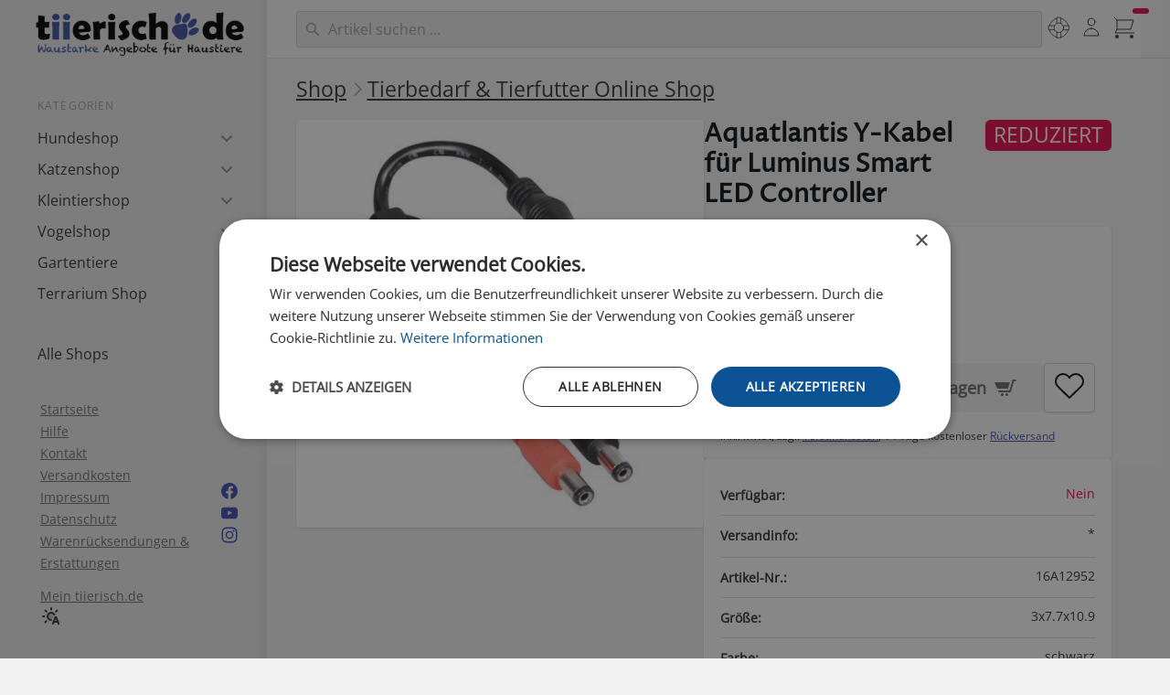

--- FILE ---
content_type: text/html; charset=UTF-8
request_url: https://www.tiierisch.de/produkt/aquatlantis-y-kabel-fuer-luminus-smart-led-controller
body_size: 22606
content:
<!doctype html>
<html lang="de">
<head>
  <meta charset="UTF-8">
  <meta name="viewport" content="width=device-width, initial-scale=1.0">
    <title>Aquatlantis Y-Kabel für Luminus Smart LED Controller von Aquatlantis günstig bestellen | tiierisch.de</title>
            <meta name="keywords" content="Aquaristik, Aquariumbeleuchtung, Beleuchtung, Aquariumzubehör, LED, Smart Control, Y-kabel, Aquatlantis" >  
                                <meta name="description" content="Zum Steuern von zwei Leuchten mit dem Aquatlantis Luminus Smart LED Controller. Hier bei tiierisch.de online bestellen!">
            
        <meta name="robots" content="index,follow">
        <meta name="verify-v1" content="XKFlaZboxRsU+SwlUNwEJxjD8CsMlbA7EBK1nUJn0V0=" >
    <meta name="facebook-domain-verification" content="29c47eeqmro324tnbsf1ezuk5k8r6l" />
    <meta property="fb:app_id" content="230823570291235" >
      
    <meta property="og:title" content="Aquatlantis Y-Kabel für Luminus Smart LED Controller" />
    <meta property="og:type" content="product" />
    <meta property="og:url" content="https://www.tiierisch.de/produkt/aquatlantis-y-kabel-fuer-luminus-smart-led-controller" />
    <meta property="og:image" content="https://media.tiierisch.de/large/a/aquatlantis-y-kabel-fuer-luminus-smart-led-controller-1564128833.jpg" />
    <meta property="og:site_name" content="tiierisch.de" />
      
          <link rel="canonical" href="https://www.tiierisch.de/produkt/aquatlantis-y-kabel-fuer-luminus-smart-led-controller" />
      
    <script>document.getElementsByTagName("html")[0].className += " js";</script>
    <script src="/js/color-theme.js?v=1"></script> 

            <link id="stylesheet" rel="stylesheet" href="https://media.tiierisch.de/css/style.20251031.1.min.css">
    
    
          
    
    <link rel="manifest" href="/tiierisch-manifest.json" />
    <link rel="shortcut icon" href="//d1xgwbtd738fj2.cloudfront.net/icons/favicon-192x192.png" />
    <link rel="icon" href="//d1xgwbtd738fj2.cloudfront.net/icons/favicon-192x192.png" type="image/png" />
    <link rel="apple-touch-icon-precomposed" href="//d1xgwbtd738fj2.cloudfront.net/images/apple-touch-icon-precomposed-57.png"/>
    <link rel="apple-touch-icon-precomposed" sizes="72x72" href="//d1xgwbtd738fj2.cloudfront.net/images/apple-touch-icon-precomposed-72.png"/>
    <link rel="apple-touch-icon-precomposed" sizes="114x114" href="//d1xgwbtd738fj2.cloudfront.net/images/apple-touch-icon-precomposed-114.png"/>
    <link rel="apple-touch-icon-precomposed" sizes="144x144" href="//d1xgwbtd738fj2.cloudfront.net/images/apple-touch-icon-precomposed-144.png"/>

     

            <script>
        window.dataLayer = window.dataLayer || [];
        function gtag(){dataLayer.push(arguments);}
        (function(w,d,s,l,i){
        w[l].push({'gtm.start':
        new Date().getTime(),event:'gtm.js'});var f=d.getElementsByTagName(s)[0],
        j=d.createElement(s),dl=l!='dataLayer'?'&l='+l:'';j.async=true;j.src=
        'https://www.googletagmanager.com/gtm.js?id='+i+dl;f.parentNode.insertBefore(j,f);
        })(window,document,'script','dataLayer','GTM-PKH3LGS6');</script>
    

    
            <script>
        !function(f,b,e,v,n,t,s)
        {if(f.fbq)return;n=f.fbq=function(){n.callMethod?
        n.callMethod.apply(n,arguments):n.queue.push(arguments)};
        if(!f._fbq)f._fbq=n;n.push=n;n.loaded=!0;n.version='2.0';
        n.queue=[];t=b.createElement(e);t.async=!0;
        t.src=v;s=b.getElementsByTagName(e)[0];
        s.parentNode.insertBefore(t,s)}(window, document,'script',
        'https://connect.facebook.net/en_US/fbevents.js');
        fbq('init', '1626115247649256');
        fbq('track', 'PageView');
        </script>
        <noscript><img height="1" width="1" style="display:none"
        src="https://www.facebook.com/tr?id=1626115247649256&ev=PageView&noscript=1"
        /></noscript>
    

    
    </head>
<body>
<div onclick="void(0);">
<div class="side-template-v3">
    <!-- mobile header -->
    <header class="side-template-v3__mobile-header">
        <div class="container height-100% flex items-center justify-between">
            <ul class="flex gap-sm items-center">
                <li>
                    <button class="reset mega-nav__icon-btn mega-nav__icon-btn--menu js-tab-focus" aria-label="Menü"
                        aria-controls="sidenav-v3">
                        <svg class="icon" viewBox="0 0 24 24">
                            <g class="icon__group" fill="none" stroke="currentColor" stroke-linecap="square"
                                stroke-miterlimit="10" stroke-width="2">
                                <path d="M1 6h22" />
                                <path d="M1 12h22" />
                                <path d="M1 18h22" />
                            </g>
                        </svg>
                    </button>
                </li>
                <li>
                    <a class="side-template-v3__logo side-template-v3__mobile-logo" href="/">
                    </a>
                </li>
            </ul>

            <div class="display@sm margin-x-md width-100% search-input search-input--icon-left autocomplete position-relative js-autocomplete"
            data-autocomplete-dropdown-visible-class="autocomplete--results-visible">
                <form class="search-form key-nav-group" action="/search" method="post" id="search-form-desktop-mobile-large">
                    <input autocomplete="off"
                        class="search-input__input form-control width-100% search-form__query key-nav-item border-radius-lg m1argin-top-xxs"
                        type="search" name="q" id="q" placeholder="Haustier-Artikel suchen ..."
                        aria-label="Suchen">
                    <button class="search-input__btn">
                        <svg class="icon" viewBox="0 0 20 20">
                            <title>Suchen</title>
                            <g fill="none" stroke="currentColor" stroke-linecap="round"
                                stroke-linejoin="round" stroke-width="2">
                                <circle cx="8" cy="8" r="6" />
                                <line x1="12.242" y1="12.242" x2="18" y2="18" />
                            </g>
                        </svg>
                    </button>
                </form>
            </div>


            <div class="container search-result bg results-wrapper is-hidden">
            <div class="grid gap-x-sm@md bg inner-glow  max-width-adaptive-xl shadow-md padding-md">
                <div class="col-12 col-7@md padding-bottom-md key-nav-group">
                    <span class="text-xs font-normal text-uppercase margin-bottom-md color-primary">
                        Produkte</span>
                    <div class="products-results-wrapper grid gap-y-xxs"></div>
                    <button type="submit" form="search-form-desktop-mobile-large"
                        class="show-more-results btn btn--accent block margin-x-auto margin-top-xxs is-hidden key-nav-item">Mehr
                        anzeigen &rarr;</button>
                </div>
                <div class="col-12 col-5@md">
                    <div class="grid gap-xl">
                        <div class="col-6 col-7@md">
                            <span
                                class="text-xs font-normal text-uppercase margin-bottom-md color-primary">
                                Kategorien</span>
                            <div class="collections-results-wrapper grid gap-y-xxs key-nav-group"></div>
                        </div>
                        <div class="col-6 col-5@md">

                            <span
                                class="text-xs font-normal text-uppercase padding-bottom-sm color-primary">
                                Info</span>
                            <div class="info-results-wrapper grid gap-y-xxs key-nav-group"></div>
                        </div>
                    </div>
                </div>
            </div>
        </div>


            <ul class="flex gap-xs items-center padding-top-xxs padding-right-sm">
                    <li class="padding-left-xs hide@sm">
                        <form class="search-form expandable-search js-expandable-search" id="search-form-mobile" action="/search" method="post"
                            autocomplete="off">
                            <label class="sr-only" for="expandable-search">Search</label>
                            <input class="reset expandable-search__input js-expandable-search__input search-form__query"
                                type="search" name="q" id="q" placeholder="Suchen...">
                            
                                <button class="reset expandable-search__btn ">
                                    <svg class="icon" viewBox="0 0 24 24">
                                        <title>Suchen</title>
                                        <g stroke-linecap="square" stroke-linejoin="miter" stroke-width="2"
                                            stroke="currentColor" fill="none" stroke-miterlimit="10">
                                            <line x1="21" y1="21" x2="15.656" y2="15.656" />
                                            <circle cx="10" cy="10" r="8" />
                                        </g>
                                    </svg>
                                </button>
                            </form>
                            <div class="search-result results-wrapper padding-xs radius-md is-hidden">
                                <div class="grid gap-x-sm@md gap-y-md gap-y-0@md">
                                    <div class="col-12 col-6@md">
                                        <span
                                            class="text-xs font-normal text-uppercase margin-bottom-md color-contrast-medium">
                                            Produkte</span>
                                        <div class="products-results-wrapper grid gap-y-xxs"></div>
                                        <button type="submit" form="search-form-mobile"
                                            class="show-more-results btn btn--accent block margin-x-auto margin-top-xxs is-hidden">Mehr
                                            anzeigen &rarr;</button>
                                    </div>
                                    <div class="col-12 col-3@md">
                                        <span
                                            class="text-xs font-normal text-uppercase margin-bottom-md color-contrast-medium">
                                            Kategorien</span>
                                        <div class="collections-results-wrapper grid gap-y-sm"></div>
                                    </div>
                                    <div class="col-12 col-3@md">
                                        <span
                                            class="text-xs font-normal text-uppercase margin-bottom-md color-contrast-medium">
                                            Info</span>
                                        <div class="info-results-wrapper grid gap-y-sm"></div>
                                    </div>
                                </div>
                            </div>


                    </li>
                    <li>
                        <div class="dropdown inline-block js-dropdown">
                            <div class="mega-nav__icon-btn dropdown__wrapper inline-block">
                                <a href="/my"
                                    class="color-inherit flex height-100% width-100% flex-center dropdown__trigger js-dropdown__trigger">
                                    <svg class="icon" viewBox="0 0 24 24">
                                        <title>Mein tiierisch.de</title>
                                        <g class="icon__group" fill="none" stroke="currentColor"
                                            stroke-linecap="square" stroke-miterlimit="10"
                                            stroke-width="2">
                                            <circle cx="12" cy="6" r="4" />
                                            <path d="M12 13a8 8 0 00-8 8h16a8 8 0 00-8-8z" />
                                        </g>
                                    </svg>
                                </a>

                                <ul class="dropdown__menu js-dropdown__menu" aria-label="submenu">
                                    <li><a class="dropdown__item" href="/my"
                                            title="Übersicht">Mein                                            tiierisch.de</a></li>
                                    <li><a class="dropdown__item" href="/auth/account"
                                            title="Merkzettel">Mein Konto</a></li>
                                    <li><a class="dropdown__item" href="/my/orders"
                                            title="Merkzettel">Meine Bestellungen</a></li>
                                    <li><a class="dropdown__item" href="/my/notes"
                                            title="Merkzettel">Merkzettel</a></li>
                                    <li class="dropdown__separator" role="separator"></li>
                                    <li><a class="dropdown__item" href="/help"
                                            title="Hilfe">Hilfe</a></li>
                                    <li><a class="dropdown__item" href="/help/shipping"
                                            title="Versandkosten">Versandkosten</a>
                                    </li>
                                    <li><a class="dropdown__item" href="/help/payment"
                                            title="Bezahlen">Bezahlen</a></li>
                                    <li><a class="dropdown__item" href="/kontakt">Kontakt</a>
                                    </li>
                                    <li class="dropdown__separator" role="separator"></li>
                                    <li><a id="sLoginLogout" class="dropdown__item sLoginLogout"></a>
                                    </li>
                                </ul>
                            </div>
                        </div>
                    </li>
                    <li>
                        <button class="reset mega-nav__icon-btn mega-nav__icon-btn--cart js-tab-focus counter-container"
                            aria-controls="drawer-cart">
                            <svg class="icon" viewBox="0 0 24 24">
                                <title>Einkaufswagen</title>
                                <g class="icon__group" fill="none" stroke-linecap="square" stroke-linejoin="miter"
                                    stroke="currentColor">
                                    <polyline points="4,4 22,4 19,14 4,14 "></polyline>
                                    <circle cx="4" cy="22" r="2" fill="currentColor" stroke="none"></circle>
                                    <circle cx="20" cy="22" r="2" fill="currentColor" stroke="none"></circle>
                                    <polyline points="1,1 4,4 4,14 2,18 23,18 " stroke-linecap="butt"></polyline>
                                </g>
                            </svg>

                            <div class="counter counter--critical counter--docked cart-count"><span
                                    class="iCartCount"></span> <i class="sr-only">Artikel im Warenkorb</i></div>
                        </button>
                    </li>
            </ul>
        </div>
    </header>
    <!-- end mobile header -->

    <div class="container max-width-xxl">
        <div class="flex@md items-start@lg">
            <aside id="sidenav-v3" class="sidebar sidebar--static@lg js-sidebar"
    data-static-class="position-relative max-width-xxxxs sidebar--sticky-on-desktop z-index-1" data-sidebar-prevent-scroll="body">
    <div class="sidebar__panel flex flex-column">
        <!-- sidebar header - mobile only -->
        <header class="sidebar__header bg padding-sm border-bottom z-index-2">
            <div class="text-base font-medium text-truncate">Menü</div>

            <button class="reset sidebar__close-btn js-sidebar__close-btn js-tab-focus">
                <svg class="icon icon--xs" viewBox="0 0 16 16">
                    <title>Menü schliessen</title>
                    <g stroke-width="2" stroke="currentColor" fill="none" stroke-linecap="round" stroke-linejoin="round"
                        stroke-miterlimit="10">
                        <line x1="13.5" y1="2.5" x2="2.5" y2="13.5"></line>
                        <line x1="2.5" y1="2.5" x2="13.5" y2="13.5"></line>
                    </g>
                </svg>
            </button>
        </header>

        <!-- sidebar main content -->
        <div class="position-relative z-index-1 padding-sm padding-left-0@md padding-top-0@md flex-grow@md">
            <!-- desktop logo  -->
            <div
                class="side-template-v3__logo-wrapper padding-top-xs padding-bottom-xxxs padding-left-xxxs display@lg bg-dark">
                <a class="side-template-v3__logo" href="/">
                
                </a>
            </div>
            <!-- end desktop logo  -->

            <div class="exsidenav js-exsidenav">
                                
                                    <nav aria-label="Menü">
                        <ul class="exsidenav__list">
                            <li class="exsidenav__label-wrapper">
                                <span class="exsidenav__label">Kategorien</span>
                            </li>

                            
                                                                    <li>
                                        <button class="reset exsidenav__control js-exsidenav__control exsidenav__pop-link"
                                            title=""
                                            >
                                                                                        <span>Hundeshop</span>
                                            <svg class="icon no-js:is-hidden" viewBox="0 0 16 16" aria-hidden="true">
                                                <g class="icon__group" fill="none" stroke="currentColor" stroke-linecap="round"
                                                    stroke-linejoin="round" stroke-width="2">
                                                    <path d="M3 3l10 10"></path>
                                                    <path d="M13 3L3 13"></path>
                                                </g>
                                            </svg>
                                        </button>
                                        <ul class="exsidenav__list padding-bottom-md">

                                                                                            <li><a class="exsidenav__link" href="/produkte/hunde" title=""
                                                        >Hundeshop</a></li>
                                            
                                                                                                                                                <li><a class="exsidenav__link" href="/produkte/hundezubehoer-angebote" title=""
                                                            >% SALE %</a></li>
                                                                                                                                                                                                <li><a class="exsidenav__link" href="/produkte/hundezubehoer-restposten" title=""
                                                            >Rausverkauf</a></li>
                                                                                                                                            
                                                    <li>
                                                        <button class="reset exsidenav__control js-exsidenav__control"
                                                            title=""
                                                            >
                                                            <span>Hundesnacks & Ernährung</span>
                                                            <svg class="icon no-js:is-hidden" viewBox="0 0 16 16" aria-hidden="true">
                                                                <g class="icon__group" fill="none" stroke="currentColor"
                                                                    stroke-linecap="round" stroke-linejoin="round" stroke-width="2">
                                                                    <path d="M3 3l10 10"></path>
                                                                    <path d="M13 3L3 13"></path>
                                                                </g>
                                                            </svg>
                                                        </button>
                                                        <ul class="exsidenav__list padding-bottom-md">
                                                                                                                                                                                        <li><a class="exsidenav__link" href="/produkte/ergaenzungsfuttermittel-hund"
                                                                        >Ergänzungsfuttermittel</a></li>
                                                                                                                            <li><a class="exsidenav__link" href="/produkte/hundesnacks-leckerlies"
                                                                        >Hundesnacks & Leckerlies</a></li>
                                                                                                                    </ul>
                                                    </li>
                                                                                                                                            
                                                    <li>
                                                        <button class="reset exsidenav__control js-exsidenav__control"
                                                            title=""
                                                            >
                                                            <span>Hundezubehör</span>
                                                            <svg class="icon no-js:is-hidden" viewBox="0 0 16 16" aria-hidden="true">
                                                                <g class="icon__group" fill="none" stroke="currentColor"
                                                                    stroke-linecap="round" stroke-linejoin="round" stroke-width="2">
                                                                    <path d="M3 3l10 10"></path>
                                                                    <path d="M13 3L3 13"></path>
                                                                </g>
                                                            </svg>
                                                        </button>
                                                        <ul class="exsidenav__list padding-bottom-md">
                                                                                                                            <li><a class="exsidenav__link" href="/produkte/hunde"
                                                                        >Hundezubehör</a></li>
                                                                                                                                                                                        <li><a class="exsidenav__link" href="/produkte/hundeschlafplaetze"
                                                                        >Hundeschlafplätze</a></li>
                                                                                                                            <li><a class="exsidenav__link" href="/produkte/hundebekleidung"
                                                                        >Hundebekleidung</a></li>
                                                                                                                            <li><a class="exsidenav__link" href="/produkte/hundehalsband"
                                                                        >Hundehalsbänder</a></li>
                                                                                                                            <li><a class="exsidenav__link" href="/produkte/hundegeschirre"
                                                                        >Hundegeschirre</a></li>
                                                                                                                            <li><a class="exsidenav__link" href="/produkte/hundeleinen"
                                                                        >Hundeleinen</a></li>
                                                                                                                            <li><a class="exsidenav__link" href="/produkte/transport-und-reise/transportbox"
                                                                        >Hundeboxen</a></li>
                                                                                                                            <li><a class="exsidenav__link" href="/produkte/hundepflege"
                                                                        >Pflegeprodukte für Hunde</a></li>
                                                                                                                            <li><a class="exsidenav__link" href="/produkte/welpen"
                                                                        >Welpenzubehör</a></li>
                                                                                                                    </ul>
                                                    </li>
                                                                                                                                            
                                                    <li>
                                                        <button class="reset exsidenav__control js-exsidenav__control"
                                                            title="Spielzeug für Hunde"
                                                            >
                                                            <span>Hundespielzeug & Training</span>
                                                            <svg class="icon no-js:is-hidden" viewBox="0 0 16 16" aria-hidden="true">
                                                                <g class="icon__group" fill="none" stroke="currentColor"
                                                                    stroke-linecap="round" stroke-linejoin="round" stroke-width="2">
                                                                    <path d="M3 3l10 10"></path>
                                                                    <path d="M13 3L3 13"></path>
                                                                </g>
                                                            </svg>
                                                        </button>
                                                        <ul class="exsidenav__list padding-bottom-md">
                                                                                                                            <li><a class="exsidenav__link" href="/produkte/hundespielzeug"
                                                                        >Hundespielzeug & Training</a></li>
                                                                                                                                                                                        <li><a class="exsidenav__link" href="/produkte/hundespielzeug/intelligenz"
                                                                        >Intelligenzspielzeug</a></li>
                                                                                                                            <li><a class="exsidenav__link" href="/produkte/hundespielzeug/snackspielzeug"
                                                                        >Snackspielzeug</a></li>
                                                                                                                            <li><a class="exsidenav__link" href="/produkte/hundespielzeug/schleckplatte"
                                                                        >Schleckplatten</a></li>
                                                                                                                            <li><a class="exsidenav__link" href="/produkte/hundespielzeug/pluesch"
                                                                        >Hundespielzeug aus Plüsch</a></li>
                                                                                                                            <li><a class="exsidenav__link" href="/produkte/hundespielzeug/apportieren"
                                                                        >Apportierspielzeug</a></li>
                                                                                                                            <li><a class="exsidenav__link" href="/produkte/hundespielzeug/ball"
                                                                        >Hundebälle</a></li>
                                                                                                                            <li><a class="exsidenav__link" href="/produkte/hundespielzeug/aqua"
                                                                        >Wasserspielzeug</a></li>
                                                                                                                            <li><a class="exsidenav__link" href="/produkte/hunde-ausbildung-und-erziehung/agility"
                                                                        >Agility Zubehör</a></li>
                                                                                                                    </ul>
                                                    </li>
                                                                                                                                            
                                                    <li>
                                                        <button class="reset exsidenav__control js-exsidenav__control"
                                                            title="Hundezubehör Online Shop"
                                                            >
                                                            <span>Mehr Hundeartikel</span>
                                                            <svg class="icon no-js:is-hidden" viewBox="0 0 16 16" aria-hidden="true">
                                                                <g class="icon__group" fill="none" stroke="currentColor"
                                                                    stroke-linecap="round" stroke-linejoin="round" stroke-width="2">
                                                                    <path d="M3 3l10 10"></path>
                                                                    <path d="M13 3L3 13"></path>
                                                                </g>
                                                            </svg>
                                                        </button>
                                                        <ul class="exsidenav__list padding-bottom-md">
                                                                                                                            <li><a class="exsidenav__link" href="/produkte/hunde"
                                                                        >Mehr Hundeartikel</a></li>
                                                                                                                                                                                        <li><a class="exsidenav__link" href="/produkte/transport-und-reise"
                                                                        >Hunde-Transport</a></li>
                                                                                                                            <li><a class="exsidenav__link" href="/produkte/hunde-ausbildung-und-erziehung"
                                                                        >Ausbildung & Erziehung</a></li>
                                                                                                                            <li><a class="exsidenav__link" href="/produkte/hundepflege/ungezieferschutz"
                                                                        >Ungezieferschutz</a></li>
                                                                                                                            <li><a class="exsidenav__link" href="/produkte/hundesicherheit"
                                                                        >Hundesicherheit</a></li>
                                                                                                                            <li><a class="exsidenav__link" href="/produkte/hunde-abkuehlen"
                                                                        >Hunde abkühlen</a></li>
                                                                                                                            <li><a class="exsidenav__link" href="/produkte/hundehalter"
                                                                        >Zubehör für Hundehalter</a></li>
                                                                                                                            <li><a class="exsidenav__link" href="/produkte/hundezubehoer-angebote"
                                                                        >SALE im Hundeshop</a></li>
                                                                                                                            <li><a class="exsidenav__link" href="/produkte/hundezubehoer-neuheiten"
                                                                        >NEU im Hundeshop</a></li>
                                                                                                                    </ul>
                                                    </li>
                                                                                                                                    </ul>
                                    </li>

                                                            
                                                                    <li>
                                        <button class="reset exsidenav__control js-exsidenav__control exsidenav__pop-link"
                                            title=""
                                            >
                                                                                        <span>Katzenshop</span>
                                            <svg class="icon no-js:is-hidden" viewBox="0 0 16 16" aria-hidden="true">
                                                <g class="icon__group" fill="none" stroke="currentColor" stroke-linecap="round"
                                                    stroke-linejoin="round" stroke-width="2">
                                                    <path d="M3 3l10 10"></path>
                                                    <path d="M13 3L3 13"></path>
                                                </g>
                                            </svg>
                                        </button>
                                        <ul class="exsidenav__list padding-bottom-md">

                                                                                            <li><a class="exsidenav__link" href="/produkte/katzen" title=""
                                                        >Katzenshop</a></li>
                                            
                                                                                                                                                <li><a class="exsidenav__link" href="/produkte/katzenzubehoer-angebote" title=""
                                                            >% SALE %</a></li>
                                                                                                                                            
                                                    <li>
                                                        <button class="reset exsidenav__control js-exsidenav__control"
                                                            title=""
                                                            >
                                                            <span>Katzensnacks</span>
                                                            <svg class="icon no-js:is-hidden" viewBox="0 0 16 16" aria-hidden="true">
                                                                <g class="icon__group" fill="none" stroke="currentColor"
                                                                    stroke-linecap="round" stroke-linejoin="round" stroke-width="2">
                                                                    <path d="M3 3l10 10"></path>
                                                                    <path d="M13 3L3 13"></path>
                                                                </g>
                                                            </svg>
                                                        </button>
                                                        <ul class="exsidenav__list padding-bottom-md">
                                                                                                                            <li><a class="exsidenav__link" href="/produkte/katzensnack-katzenleckerli"
                                                                        >Katzensnacks</a></li>
                                                                                                                                                                                        <li><a class="exsidenav__link" href="/produkte/trixie-katzenzubehoer/katzensnack"
                                                                        >TRIXIE Katzensnacks</a></li>
                                                                                                                            <li><a class="exsidenav__link" href="/produkte/katzensnack-katzenleckerli/whiskas"
                                                                        >whiskas Katzenleckerlis</a></li>
                                                                                                                            <li><a class="exsidenav__link" href="/produkte/katzensnack-katzenleckerli/gimcat"
                                                                        >GimCat Katzenspezialitäten</a></li>
                                                                                                                            <li><a class="exsidenav__link" href="/produkte/katzensnack-katzenleckerli/dr-clauders"
                                                                        >Dr. Clauder's Snack IT</a></li>
                                                                                                                            <li><a class="exsidenav__link" href="/produkte/katzensnack-katzenleckerli/dokas"
                                                                        >Dokas Katzensnacks</a></li>
                                                                                                                    </ul>
                                                    </li>
                                                                                                                                            
                                                    <li>
                                                        <button class="reset exsidenav__control js-exsidenav__control"
                                                            title=""
                                                            >
                                                            <span>Katzen Schlafplätze</span>
                                                            <svg class="icon no-js:is-hidden" viewBox="0 0 16 16" aria-hidden="true">
                                                                <g class="icon__group" fill="none" stroke="currentColor"
                                                                    stroke-linecap="round" stroke-linejoin="round" stroke-width="2">
                                                                    <path d="M3 3l10 10"></path>
                                                                    <path d="M13 3L3 13"></path>
                                                                </g>
                                                            </svg>
                                                        </button>
                                                        <ul class="exsidenav__list padding-bottom-md">
                                                                                                                            <li><a class="exsidenav__link" href="/produkte/katzenhoehle-katzenbett"
                                                                        >Katzen Schlafplätze</a></li>
                                                                                                                                                                                        <li><a class="exsidenav__link" href="/produkte/katzenhoehle-katzenbett/katzenhoehlen"
                                                                        >Katzenhöhlen</a></li>
                                                                                                                            <li><a class="exsidenav__link" href="/produkte/katzenhoehle-katzenbett/katzenbett"
                                                                        >Katzenbetten</a></li>
                                                                                                                            <li><a class="exsidenav__link" href="/produkte/katzenhoehle-katzenbett/katzenkissen"
                                                                        >Katzenkissen</a></li>
                                                                                                                            <li><a class="exsidenav__link" href="/produkte/katzenhoehle-katzenbett/decke"
                                                                        >Katzendecken</a></li>
                                                                                                                            <li><a class="exsidenav__link" href="/produkte/katzenhoehle-katzenbett/heizung"
                                                                        >Heizungsliegen</a></li>
                                                                                                                            <li><a class="exsidenav__link" href="/produkte/katzenhoehle-katzenbett/katzenhaus"
                                                                        >Katzenhäuser</a></li>
                                                                                                                    </ul>
                                                    </li>
                                                                                                                                            
                                                    <li>
                                                        <button class="reset exsidenav__control js-exsidenav__control"
                                                            title=""
                                                            >
                                                            <span>Kratzbäume & Kratzbretter</span>
                                                            <svg class="icon no-js:is-hidden" viewBox="0 0 16 16" aria-hidden="true">
                                                                <g class="icon__group" fill="none" stroke="currentColor"
                                                                    stroke-linecap="round" stroke-linejoin="round" stroke-width="2">
                                                                    <path d="M3 3l10 10"></path>
                                                                    <path d="M13 3L3 13"></path>
                                                                </g>
                                                            </svg>
                                                        </button>
                                                        <ul class="exsidenav__list padding-bottom-md">
                                                                                                                            <li><a class="exsidenav__link" href="/produkte/kratzbaeume-kratzbretter"
                                                                        >Kratzbäume & Kratzbretter</a></li>
                                                                                                                                                                                        <li><a class="exsidenav__link" href="/produkte/kratzbaeume-kratzbretter/kratzbaum"
                                                                        >Kratzbäume</a></li>
                                                                                                                            <li><a class="exsidenav__link" href="/produkte/kratzbaeume-kratzbretter/katzentuerme"
                                                                        >Katzentürme und -tonnen</a></li>
                                                                                                                            <li><a class="exsidenav__link" href="/produkte/kratzbaeume-kratzbretter/kratzbretter"
                                                                        >Kratzbretter</a></li>
                                                                                                                            <li><a class="exsidenav__link" href="/produkte/kratzbaeume-kratzbretter/kratzmatten"
                                                                        >Kratzmatten</a></li>
                                                                                                                            <li><a class="exsidenav__link" href="/produkte/kratzbaeume-kratzbretter/kratzpappen"
                                                                        >Kratzpappen</a></li>
                                                                                                                            <li><a class="exsidenav__link" href="/produkte/kratzbaeume-kratzbretter/wandmontage"
                                                                        >Wandmöbel</a></li>
                                                                                                                    </ul>
                                                    </li>
                                                                                                                                    </ul>
                                    </li>

                                                            
                                                                    <li>
                                        <button class="reset exsidenav__control js-exsidenav__control exsidenav__pop-link"
                                            title=""
                                            >
                                                                                        <span>Kleintiershop</span>
                                            <svg class="icon no-js:is-hidden" viewBox="0 0 16 16" aria-hidden="true">
                                                <g class="icon__group" fill="none" stroke="currentColor" stroke-linecap="round"
                                                    stroke-linejoin="round" stroke-width="2">
                                                    <path d="M3 3l10 10"></path>
                                                    <path d="M13 3L3 13"></path>
                                                </g>
                                            </svg>
                                        </button>
                                        <ul class="exsidenav__list padding-bottom-md">

                                                                                            <li><a class="exsidenav__link" href="/produkte/kleintiere" title=""
                                                        >Kleintiershop</a></li>
                                            
                                                                                                                                                <li><a class="exsidenav__link" href="/produkte/kleintierzubehoer-angebote" title=""
                                                            >% SALE %</a></li>
                                                                                                                                            
                                                    <li>
                                                        <button class="reset exsidenav__control js-exsidenav__control"
                                                            title=""
                                                            >
                                                            <span>Ernährung</span>
                                                            <svg class="icon no-js:is-hidden" viewBox="0 0 16 16" aria-hidden="true">
                                                                <g class="icon__group" fill="none" stroke="currentColor"
                                                                    stroke-linecap="round" stroke-linejoin="round" stroke-width="2">
                                                                    <path d="M3 3l10 10"></path>
                                                                    <path d="M13 3L3 13"></path>
                                                                </g>
                                                            </svg>
                                                        </button>
                                                        <ul class="exsidenav__list padding-bottom-md">
                                                                                                                                                                                        <li><a class="exsidenav__link" href="/produkte/kleintier-nager-futter"
                                                                        >Kleintierfutter, Nagerfutter</a></li>
                                                                                                                            <li><a class="exsidenav__link" href="/produkte/snacks-futterergaenzung-kleintiere"
                                                                        >Nagersnacks, Ergänzungsfutter</a></li>
                                                                                                                            <li><a class="exsidenav__link" href="/produkte/kleintier-futternaepfe"
                                                                        >Kleintier Futternäpfe</a></li>
                                                                                                                            <li><a class="exsidenav__link" href="/produkte/kleintier-traenken"
                                                                        >Kleintier Tränken</a></li>
                                                                                                                    </ul>
                                                    </li>
                                                                                                                                            
                                                    <li>
                                                        <button class="reset exsidenav__control js-exsidenav__control"
                                                            title=""
                                                            >
                                                            <span>Zuhause</span>
                                                            <svg class="icon no-js:is-hidden" viewBox="0 0 16 16" aria-hidden="true">
                                                                <g class="icon__group" fill="none" stroke="currentColor"
                                                                    stroke-linecap="round" stroke-linejoin="round" stroke-width="2">
                                                                    <path d="M3 3l10 10"></path>
                                                                    <path d="M13 3L3 13"></path>
                                                                </g>
                                                            </svg>
                                                        </button>
                                                        <ul class="exsidenav__list padding-bottom-md">
                                                                                                                                                                                        <li><a class="exsidenav__link" href="/produkte/kleintierstall-kaninchenstall"
                                                                        >Kleintierställe & Zubehör</a></li>
                                                                                                                            <li><a class="exsidenav__link" href="/produkte/freilaufgehege"
                                                                        >Freilaufgehege</a></li>
                                                                                                                            <li><a class="exsidenav__link" href="/produkte/kleintier-kaefig"
                                                                        >Kleintier Käfige</a></li>
                                                                                                                    </ul>
                                                    </li>
                                                                                                                                            
                                                    <li>
                                                        <button class="reset exsidenav__control js-exsidenav__control"
                                                            title=""
                                                            >
                                                            <span>Einrichtung</span>
                                                            <svg class="icon no-js:is-hidden" viewBox="0 0 16 16" aria-hidden="true">
                                                                <g class="icon__group" fill="none" stroke="currentColor"
                                                                    stroke-linecap="round" stroke-linejoin="round" stroke-width="2">
                                                                    <path d="M3 3l10 10"></path>
                                                                    <path d="M13 3L3 13"></path>
                                                                </g>
                                                            </svg>
                                                        </button>
                                                        <ul class="exsidenav__list padding-bottom-md">
                                                                                                                                                                                        <li><a class="exsidenav__link" href="/produkte/kleintierzubehoer"
                                                                        >Käfigzubehör & Ausstattung</a></li>
                                                                                                                            <li><a class="exsidenav__link" href="/produkte/kleintier-haeuser"
                                                                        >Kleintierhäuser</a></li>
                                                                                                                            <li><a class="exsidenav__link" href="/produkte/kleintierbetten-kleintierhoehlen"
                                                                        >Kleintierbetten & -höhlen</a></li>
                                                                                                                            <li><a class="exsidenav__link" href="/produkte/kleintier-heu-stroh"
                                                                        >Kleintier Heu & Stroh</a></li>
                                                                                                                    </ul>
                                                    </li>
                                                                                                                                            
                                                    <li>
                                                        <button class="reset exsidenav__control js-exsidenav__control"
                                                            title=""
                                                            >
                                                            <span>Mehr Kleintierartikel</span>
                                                            <svg class="icon no-js:is-hidden" viewBox="0 0 16 16" aria-hidden="true">
                                                                <g class="icon__group" fill="none" stroke="currentColor"
                                                                    stroke-linecap="round" stroke-linejoin="round" stroke-width="2">
                                                                    <path d="M3 3l10 10"></path>
                                                                    <path d="M13 3L3 13"></path>
                                                                </g>
                                                            </svg>
                                                        </button>
                                                        <ul class="exsidenav__list padding-bottom-md">
                                                                                                                                                                                        <li><a class="exsidenav__link" href="/produkte/kleintier-spielzeug"
                                                                        >Kleintierspielzeug</a></li>
                                                                                                                            <li><a class="exsidenav__link" href="/produkte/kleintierpflege/einstreu"
                                                                        >Kleintier Einstreu</a></li>
                                                                                                                            <li><a class="exsidenav__link" href="/produkte/kleintierpflege"
                                                                        >Pflegeartikel</a></li>
                                                                                                                            <li><a class="exsidenav__link" href="/produkte/kleintier-transport"
                                                                        >Transportboxen</a></li>
                                                                                                                    </ul>
                                                    </li>
                                                                                                                                    </ul>
                                    </li>

                                                            
                                                                    <li>
                                        <button class="reset exsidenav__control js-exsidenav__control exsidenav__pop-link"
                                            title=""
                                            >
                                                                                        <span>Vogelshop</span>
                                            <svg class="icon no-js:is-hidden" viewBox="0 0 16 16" aria-hidden="true">
                                                <g class="icon__group" fill="none" stroke="currentColor" stroke-linecap="round"
                                                    stroke-linejoin="round" stroke-width="2">
                                                    <path d="M3 3l10 10"></path>
                                                    <path d="M13 3L3 13"></path>
                                                </g>
                                            </svg>
                                        </button>
                                        <ul class="exsidenav__list padding-bottom-md">

                                                                                            <li><a class="exsidenav__link" href="/produkte/voegel" title=""
                                                        >Vogelshop</a></li>
                                            
                                                                                            
                                                    <li>
                                                        <button class="reset exsidenav__control js-exsidenav__control"
                                                            title=""
                                                            >
                                                            <span>Vogelkäfig & Zubehör</span>
                                                            <svg class="icon no-js:is-hidden" viewBox="0 0 16 16" aria-hidden="true">
                                                                <g class="icon__group" fill="none" stroke="currentColor"
                                                                    stroke-linecap="round" stroke-linejoin="round" stroke-width="2">
                                                                    <path d="M3 3l10 10"></path>
                                                                    <path d="M13 3L3 13"></path>
                                                                </g>
                                                            </svg>
                                                        </button>
                                                        <ul class="exsidenav__list padding-bottom-md">
                                                                                                                                                                                        <li><a class="exsidenav__link" href="/produkte/vogelkaefig"
                                                                        >Vogelkäfige & Volieren</a></li>
                                                                                                                            <li><a class="exsidenav__link" href="/produkte/vogelkaefig-zubehoer"
                                                                        >Vogelkäfig Zubehör</a></li>
                                                                                                                            <li><a class="exsidenav__link" href="/produkte/vogel-spielzeug"
                                                                        >Vogel Spielzeug</a></li>
                                                                                                                            <li><a class="exsidenav__link" href="/produkte/vogeltraenken-futterspender"
                                                                        >Vogeltränken, Futterspender</a></li>
                                                                                                                    </ul>
                                                    </li>
                                                                                                                                            
                                                    <li>
                                                        <button class="reset exsidenav__control js-exsidenav__control"
                                                            title=""
                                                            >
                                                            <span>Wildvögel</span>
                                                            <svg class="icon no-js:is-hidden" viewBox="0 0 16 16" aria-hidden="true">
                                                                <g class="icon__group" fill="none" stroke="currentColor"
                                                                    stroke-linecap="round" stroke-linejoin="round" stroke-width="2">
                                                                    <path d="M3 3l10 10"></path>
                                                                    <path d="M13 3L3 13"></path>
                                                                </g>
                                                            </svg>
                                                        </button>
                                                        <ul class="exsidenav__list padding-bottom-md">
                                                                                                                                                                                        <li><a class="exsidenav__link" href="/produkte/vogelhaeuser"
                                                                        >Vogelhäuser</a></li>
                                                                                                                            <li><a class="exsidenav__link" href="/produkte/vogelnest-nistkasten"
                                                                        >Nistkästen</a></li>
                                                                                                                            <li><a class="exsidenav__link" href="/produkte/vogelfutterspender"
                                                                        >Futterspender</a></li>
                                                                                                                            <li><a class="exsidenav__link" href="/produkte/meisenknoedelhalter"
                                                                        >Meisenknödelhalter</a></li>
                                                                                                                            <li><a class="exsidenav__link" href="/produkte/vogeltraenken-wildvoegel"
                                                                        >Vogeltränken</a></li>
                                                                                                                            <li><a class="exsidenav__link" href="/produkte/vogelfutter"
                                                                        >Vogelfutter, Meisenknödel</a></li>
                                                                                                                    </ul>
                                                    </li>
                                                                                                                                            
                                                    <li>
                                                        <button class="reset exsidenav__control js-exsidenav__control"
                                                            title=""
                                                            >
                                                            <span>Mehr Vogelartikel</span>
                                                            <svg class="icon no-js:is-hidden" viewBox="0 0 16 16" aria-hidden="true">
                                                                <g class="icon__group" fill="none" stroke="currentColor"
                                                                    stroke-linecap="round" stroke-linejoin="round" stroke-width="2">
                                                                    <path d="M3 3l10 10"></path>
                                                                    <path d="M13 3L3 13"></path>
                                                                </g>
                                                            </svg>
                                                        </button>
                                                        <ul class="exsidenav__list padding-bottom-md">
                                                                                                                                                                                        <li><a class="exsidenav__link" href="/produkte/vogel-futterergaenzung"
                                                                        >Vogel Futterergänzung</a></li>
                                                                                                                            <li><a class="exsidenav__link" href="/produkte/vogelnapf"
                                                                        >Vogelnäpfe</a></li>
                                                                                                                            <li><a class="exsidenav__link" href="/produkte/vogel-pflege-hygiene"
                                                                        >Vogel Pflege und Hygiene</a></li>
                                                                                                                            <li><a class="exsidenav__link" href="/produkte/vogeltraenken-futterspender"
                                                                        >Vogeltränken, Futterspender</a></li>
                                                                                                                            <li><a class="exsidenav__link" href="/produkte/vogelfutter"
                                                                        >Vogelfutter, Meisenknödel</a></li>
                                                                                                                    </ul>
                                                    </li>
                                                                                                                                            
                                                    <li>
                                                        <button class="reset exsidenav__control js-exsidenav__control"
                                                            title=""
                                                            >
                                                            <span>Aktuelles</span>
                                                            <svg class="icon no-js:is-hidden" viewBox="0 0 16 16" aria-hidden="true">
                                                                <g class="icon__group" fill="none" stroke="currentColor"
                                                                    stroke-linecap="round" stroke-linejoin="round" stroke-width="2">
                                                                    <path d="M3 3l10 10"></path>
                                                                    <path d="M13 3L3 13"></path>
                                                                </g>
                                                            </svg>
                                                        </button>
                                                        <ul class="exsidenav__list padding-bottom-md">
                                                                                                                                                                                        <li><a class="exsidenav__link" href="/produkte/vogelzubehoer-neuheiten"
                                                                        >Neuheiten</a></li>
                                                                                                                            <li><a class="exsidenav__link" href="/produkte/vogelzubehoer-angebote"
                                                                        >Angebote</a></li>
                                                                                                                    </ul>
                                                    </li>
                                                                                                                                    </ul>
                                    </li>

                                                            
                                                                    <li>
                                        <button class="reset exsidenav__control js-exsidenav__control exsidenav__pop-link"
                                            title=""
                                            >
                                                                                        <span>Gartentiere</span>
                                            <svg class="icon no-js:is-hidden" viewBox="0 0 16 16" aria-hidden="true">
                                                <g class="icon__group" fill="none" stroke="currentColor" stroke-linecap="round"
                                                    stroke-linejoin="round" stroke-width="2">
                                                    <path d="M3 3l10 10"></path>
                                                    <path d="M13 3L3 13"></path>
                                                </g>
                                            </svg>
                                        </button>
                                        <ul class="exsidenav__list padding-bottom-md">

                                                                                            <li><a class="exsidenav__link" href="/produkte/gartentiere" title=""
                                                        >Gartentiere</a></li>
                                            
                                                                                            
                                                    <li>
                                                        <button class="reset exsidenav__control js-exsidenav__control"
                                                            title=""
                                                            >
                                                            <span>Wildvögel</span>
                                                            <svg class="icon no-js:is-hidden" viewBox="0 0 16 16" aria-hidden="true">
                                                                <g class="icon__group" fill="none" stroke="currentColor"
                                                                    stroke-linecap="round" stroke-linejoin="round" stroke-width="2">
                                                                    <path d="M3 3l10 10"></path>
                                                                    <path d="M13 3L3 13"></path>
                                                                </g>
                                                            </svg>
                                                        </button>
                                                        <ul class="exsidenav__list padding-bottom-md">
                                                                                                                                                                                        <li><a class="exsidenav__link" href="/produkte/vogelhaeuser"
                                                                        >Vogelhäuser</a></li>
                                                                                                                            <li><a class="exsidenav__link" href="/produkte/vogelnest-nistkasten"
                                                                        >Nistkästen</a></li>
                                                                                                                            <li><a class="exsidenav__link" href="/produkte/vogelfutterspender"
                                                                        >Futterspender</a></li>
                                                                                                                            <li><a class="exsidenav__link" href="/produkte/meisenknoedelhalter"
                                                                        >Meisenknödelhalter</a></li>
                                                                                                                            <li><a class="exsidenav__link" href="/produkte/vogeltraenken-wildvoegel"
                                                                        >Vogeltränken</a></li>
                                                                                                                            <li><a class="exsidenav__link" href="/produkte/vogelfutter"
                                                                        >Vogelfutter, Meisenknödel</a></li>
                                                                                                                    </ul>
                                                    </li>
                                                                                                                                                                                                <li><a class="exsidenav__link" href="/produkte/insektenhotels" title="Insektenhotels online kaufen"
                                                            >Insektenhotels</a></li>
                                                                                                                                                                                                <li><a class="exsidenav__link" href="/produkte/gartentiere/wildtiere" title="Wildtiere Garten Zubehör"
                                                            >Wildtiere</a></li>
                                                                                                                                    </ul>
                                    </li>

                                                            
                                                                    <li>
                                        <button class="reset exsidenav__control js-exsidenav__control exsidenav__pop-link"
                                            title=""
                                            >
                                                                                        <span>Terrarium Shop</span>
                                            <svg class="icon no-js:is-hidden" viewBox="0 0 16 16" aria-hidden="true">
                                                <g class="icon__group" fill="none" stroke="currentColor" stroke-linecap="round"
                                                    stroke-linejoin="round" stroke-width="2">
                                                    <path d="M3 3l10 10"></path>
                                                    <path d="M13 3L3 13"></path>
                                                </g>
                                            </svg>
                                        </button>
                                        <ul class="exsidenav__list padding-bottom-md">

                                                                                            <li><a class="exsidenav__link" href="/produkte/terrarium" title=""
                                                        >Terrarium Shop</a></li>
                                            
                                                                                                                                                <li><a class="exsidenav__link" href="/produkte/terrarium-beleuchtung" title="Terrarium Beleuchtung"
                                                            >Beleuchtung</a></li>
                                                                                                                                                                                                <li><a class="exsidenav__link" href="/produkte/terrarium-dekoration" title="Terrarium Dekoration"
                                                            >Dekoration</a></li>
                                                                                                                                    </ul>
                                    </li>

                                                                                    </ul>
                    </nav>
                
                
                

                                <nav aria-label="Alle Shops">
                    <ul class="exsidenav__list margin-top-md">
                        <li>
                            <button class="reset exsidenav__control js-exsidenav__control exsidenav__pop-link" title=""
                                aria-controls="exsidenav_shops" aria-expanded="false">
                                <span>Alle Shops</span>
                                <svg class="icon no-js:is-hidden" viewBox="0 0 16 16" aria-hidden="true">
                                    <g class="icon__group" fill="none" stroke="currentColor" stroke-linecap="round"
                                        stroke-linejoin="round" stroke-width="2">
                                        <path d="M3 3l10 10"></path>
                                        <path d="M13 3L3 13"></path>
                                    </g>
                                </svg>
                            </button>
                            <ul class="exsidenav__list padding-bottom-md" id="exsidenav_shops">
                                <li><a class="exsidenav__link" href="/produkte/hunde" title="">Hundeshop</a></li>
                                <li><a class="exsidenav__link" href="/produkte/katzen" title="">Katzenshop</a></li>
                                <li><a class="exsidenav__link" href="/produkte/kleintiere" title="">Kleintiershop</a></li>
                                <li><a class="exsidenav__link" href="/produkte/voegel" title="">Vogelshop</a></li>
                                <li><a class="exsidenav__link" href="/produkte/gartentiere" title="">Gartentiere</a></li>
                                <li><a class="exsidenav__link" href="/produkte/terrarium" title="">Terraristik</a></li>
                            </ul>
                        </li>
                    </ul>
                </nav>
                            </div>
        </div>

        <!-- sidebar footer -->
        <footer
            class="side-template-v3__footer margin-top-auto bottom-0 z-index-2 padding-bottom-md padding-x-md padding-left-xs@xs">
            <div class="padding-y-xs flex justify-between items-center">
                
                <ul class="exsidenav__list">
                    <li><a class="text-sm color-contrast-medium" href="/" title="">Startseite</a></li>
                    <li><a class="text-sm color-contrast-medium" href="/help" title="">Hilfe</a></li>
                    <li><a class="text-sm color-contrast-medium" href="/kontakt" title="">Kontakt</a></li>
                    <li><a class="text-sm color-contrast-medium" href="/help/shipping" title="">Versandkosten</a></li>
                    <li><a class="text-sm color-contrast-medium" href="/help/about" title="">Impressum</a></li>
                    <li><a class="text-sm color-contrast-medium" href="/help/privacy" title="">Datenschutz</a></li>
                    <li class="padding-bottom-xs"><a class="text-sm color-contrast-medium" href="/help/returns" title="">Warenrücksendungen &amp; Erstattungen</a></li>
                    <li><a class="text-sm color-contrast-medium" href="/my" title="">Mein tiierisch.de</a></li>


                    <li>
                                            <div class="ld-switch js-adv-select js-ld-switch">
                            <select name="select-color-theme" id="select-color-theme">
                                <optgroup label="Aussehen">
                                    <option value="0" data-option-theme="default"
                                        data-option-theme-preview="select-color-theme-light">Light</option>
                                    <option value="1" data-option-theme="dark"
                                        data-option-theme-preview="select-color-theme-dark">Dark</option>
                                    <option value="2" data-option-theme-preview="select-color-theme-system">System
                                    </option>
                                </optgroup>
                            </select>
    
                            <button class="reset ld-switch-btn is-hidden js-adv-select__control"
                                aria-controls="color-theme-popover" aria-haspopup="listbox">
                                <span class="sr-only js-adv-select__value"></span>
    
                                <div class="ld-switch-btn__icon-wrapper ld-switch-btn__icon-wrapper--in js-ld-switch-icon"
                                    aria-hidden="true">
                                    <svg class="icon ld-switch-btn__icon" viewBox="0 0 20 20">
                                        <title>light</title>
                                        <g fill="currentColor">
                                            <circle cx="10" cy="10" r="4" fill-opacity=".2" stroke="currentColor"
                                                stroke-linecap="round" stroke-linejoin="round" stroke-width="2"></circle>
                                            <path fill="none" stroke="currentColor" stroke-linecap="round"
                                                stroke-linejoin="round" stroke-width="2" d="M10 1v1.5"></path>
                                            <path fill="none" stroke="currentColor" stroke-linecap="round"
                                                stroke-linejoin="round" stroke-width="2" d="M16.364 3.636l-1.061 1.061">
                                            </path>
                                            <path fill="none" stroke="currentColor" stroke-linecap="round"
                                                stroke-linejoin="round" stroke-width="2" d="M19 10h-1.5"></path>
                                            <path fill="none" stroke="currentColor" stroke-linecap="round"
                                                stroke-linejoin="round" stroke-width="2" d="M16.364 16.364l-1.061-1.061">
                                            </path>
                                            <path fill="none" stroke="currentColor" stroke-linecap="round"
                                                stroke-linejoin="round" stroke-width="2" d="M10 19v-1.5"></path>
                                            <path fill="none" stroke="currentColor" stroke-linecap="round"
                                                stroke-linejoin="round" stroke-width="2" d="M3.636 16.364l1.061-1.061">
                                            </path>
                                            <path fill="none" stroke="currentColor" stroke-linecap="round"
                                                stroke-linejoin="round" stroke-width="2" d="M1 10h1.5"></path>
                                            <path fill="none" stroke="currentColor" stroke-linecap="round"
                                                stroke-linejoin="round" stroke-width="2" d="M3.636 3.636l1.061 1.061">
                                            </path>
                                        </g>
                                    </svg>
                                </div>
    
                                <div class="ld-switch-btn__icon-wrapper js-ld-switch-icon" aria-hidden="true">
                                    <svg class="icon ld-switch-btn__icon" viewBox="0 0 20 20">
                                        <title>dark</title>
                                        <g fill="currentColor">
                                            <path
                                                d="M11.964 3.284c.021.237.036.474.036.716a8 8 0 0 1-8 8c-.242 0-.479-.015-.716-.036a7 7 0 1 0 8.68-8.68z"
                                                fill-opacity=".2" stroke="currentColor" stroke-linecap="round"
                                                stroke-linejoin="round" stroke-width="2"></path>
                                            <path
                                                d="M7 4a.979.979 0 0 1-1-1 1 1 0 0 0-2 0 .979.979 0 0 1-1 1 1 1 0 0 0 0 2 .979.979 0 0 1 1 1 1 1 0 0 0 2 0 .979.979 0 0 1 1-1 1 1 0 0 0 0-2z">
                                            </path>
                                        </g>
                                    </svg>
                                </div>
    
                                <div class="ld-switch-btn__icon-wrapper js-ld-switch-icon" aria-hidden="true">
                                    <svg class="icon ld-switch-btn__icon" viewBox="0 0 20 20">
                                        <title>light-auto</title>
                                        <g fill="currentColor">
                                            <path d="M10 14a4 4 0 1 1 3.465-6" fill-opacity=".2" stroke="currentColor"
                                                stroke-linecap="round" stroke-linejoin="round" stroke-width="2"></path>
                                            <path fill="none" stroke="currentColor" stroke-linecap="round"
                                                stroke-linejoin="round" stroke-width="2" d="M12 18l2.5-7h1l2.5 7"></path>
                                            <path fill="none" stroke="currentColor" stroke-linecap="round"
                                                stroke-linejoin="round" stroke-width="2" d="M12.714 16h4.572"></path>
                                            <path fill="none" stroke="currentColor" stroke-linecap="round"
                                                stroke-linejoin="round" stroke-width="2" d="M10 1v1.5"></path>
                                            <path fill="none" stroke="currentColor" stroke-linecap="round"
                                                stroke-linejoin="round" stroke-width="2" d="M16.364 3.636l-1.061 1.061">
                                            </path>
                                            <path fill="none" stroke="currentColor" stroke-linecap="round"
                                                stroke-linejoin="round" stroke-width="2" d="M3.636 16.364l1.061-1.061">
                                            </path>
                                            <path fill="none" stroke="currentColor" stroke-linecap="round"
                                                stroke-linejoin="round" stroke-width="2" d="M1 10h1.5"></path>
                                            <path fill="none" stroke="currentColor" stroke-linecap="round"
                                                stroke-linejoin="round" stroke-width="2" d="M3.636 3.636l1.061 1.061">
                                            </path>
                                        </g>
                                    </svg>
                                </div>
    
                                <div class="ld-switch-btn__icon-wrapper js-ld-switch-icon" aria-hidden="true">
                                    <svg class="icon ld-switch-btn__icon" viewBox="0 0 20 20">
                                        <title>dark-auto</title>
                                        <g fill="currentColor">
                                            <path fill="none" stroke="currentColor" stroke-linecap="round"
                                                stroke-linejoin="round" stroke-width="2" d="M12 18l2.5-7h1l2.5 7"></path>
                                            <path fill="none" stroke="currentColor" stroke-linecap="round"
                                                stroke-linejoin="round" stroke-width="2" d="M12.714 16h4.572"></path>
                                            <path
                                                d="M12.146 10.159A2.5 2.5 0 0 1 14.5 8.5h1a2.5 2.5 0 0 1 1.412.441 7 7 0 0 0-4.948-5.657c.021.237.036.474.036.716a8 8 0 0 1-8 8c-.242 0-.479-.015-.716-.036a6.99 6.99 0 0 0 6.427 5.012z"
                                                fill-opacity=".2"></path>
                                            <path
                                                d="M16.71 8a7.015 7.015 0 0 0-4.746-4.716c.021.237.036.474.036.716a8 8 0 0 1-8 8c-.242 0-.479-.015-.716-.036A7.006 7.006 0 0 0 9 16.929"
                                                fill="none" stroke="currentColor" stroke-linecap="round"
                                                stroke-linejoin="round" stroke-width="2"></path>
                                            <path
                                                d="M7 4a.979.979 0 0 1-1-1 1 1 0 0 0-2 0 .979.979 0 0 1-1 1 1 1 0 0 0 0 2 .979.979 0 0 1 1 1 1 1 0 0 0 2 0 .979.979 0 0 1 1-1 1 1 0 0 0 0-2z">
                                            </path>
                                        </g>
                                    </svg>
                                </div>
                            </button>
                        </div>
    
                        <div id="color-theme-popover"
                            class="popover ld-switch-popover bg-light padding-x-xs padding-bottom-xs padding-top-xxxs radius-md inner-glow shadow-md is-hidden js-popover js-adv-select-popover js-tab-focus"
                            role="listbox">
                            <div class="flex flex-wrap justify-between" role="group"
                                describedby="select-color-theme-optgroup-label">
                                <div class="width-100% margin-bottom-xs" id="select-color-theme-optgroup-label">
                                    <span class="text-xs color-contrast-medium">{optgroup-label}</span>
                                </div>
                                <div class="ld-switch-popover__option" role="option">
                                    <figure class="radius-md inner-glow">
                                        <img class="block radius-inherit"
                                            src="https://media.tiierisch.de/img/{option-theme-preview}.svg" alt="Theme Vorschau">
                                    </figure>
    
                                    <div class="text-xs margin-top-xxxs padding-x-xxxxs">{option-label}</div>
                                </div>
                            </div>
                        </div>
                        
                    </li>
                </ul>

                <ul class="">
                    <li>
                        <a href="https://www.facebook.com/tiierisch/" class="socials-v2__btn">
                            <svg class="icon" viewBox="0 0 32 32">
                                <title>Follow us on Facebook</title>
                                <path
                                    d="M32,16A16,16,0,1,0,13.5,31.806V20.625H9.438V16H13.5V12.475c0-4.01,2.389-6.225,6.043-6.225a24.644,24.644,0,0,1,3.582.312V10.5H21.107A2.312,2.312,0,0,0,18.5,13v3h4.438l-.71,4.625H18.5V31.806A16,16,0,0,0,32,16Z">
                                </path>
                            </svg>
                        </a>
                    </li>

                    <li>
                        <a href="https://www.youtube.com/user/tiierischDeVideos" class="socials-v2__btn">
                            <svg class="icon" viewBox="0 0 32 32">
                                <title>Follow us on Youtube</title>
                                <path
                                    d="M31.7,9.6c0,0-0.3-2.2-1.3-3.2c-1.2-1.3-2.6-1.3-3.2-1.4C22.7,4.7,16,4.7,16,4.7h0c0,0-6.7,0-11.2,0.3 c-0.6,0.1-2,0.1-3.2,1.4c-1,1-1.3,3.2-1.3,3.2S0,12.2,0,14.8v2.4c0,2.6,0.3,5.2,0.3,5.2s0.3,2.2,1.3,3.2c1.2,1.3,2.8,1.2,3.5,1.4 C7.7,27.2,16,27.3,16,27.3s6.7,0,11.2-0.3c0.6-0.1,2-0.1,3.2-1.4c1-1,1.3-3.2,1.3-3.2s0.3-2.6,0.3-5.2v-2.4 C32,12.2,31.7,9.6,31.7,9.6z M12.7,20.2l0-9l8.6,4.5L12.7,20.2z">
                                </path>
                            </svg>
                        </a>
                    </li>


                    <li>
                        <a href="https://www.instagram.com/tiierisch/?hl=de" class="socials-v2__btn">
                            <svg class="icon" viewBox="0 0 32 32">
                                <title>Follow us on Instagram</title>
                                <path
                                    d="M16,3.7c4,0,4.479.015,6.061.087a6.426,6.426,0,0,1,4.51,1.639,6.426,6.426,0,0,1,1.639,4.51C28.282,11.521,28.3,12,28.3,16s-.015,4.479-.087,6.061a6.426,6.426,0,0,1-1.639,4.51,6.425,6.425,0,0,1-4.51,1.639c-1.582.072-2.056.087-6.061.087s-4.479-.015-6.061-.087a6.426,6.426,0,0,1-4.51-1.639,6.425,6.425,0,0,1-1.639-4.51C3.718,20.479,3.7,20.005,3.7,16s.015-4.479.087-6.061a6.426,6.426,0,0,1,1.639-4.51A6.426,6.426,0,0,1,9.939,3.79C11.521,3.718,12,3.7,16,3.7M16,1c-4.073,0-4.584.017-6.185.09a8.974,8.974,0,0,0-6.3,2.427,8.971,8.971,0,0,0-2.427,6.3C1.017,11.416,1,11.927,1,16s.017,4.584.09,6.185a8.974,8.974,0,0,0,2.427,6.3,8.971,8.971,0,0,0,6.3,2.427c1.6.073,2.112.09,6.185.09s4.584-.017,6.185-.09a8.974,8.974,0,0,0,6.3-2.427,8.971,8.971,0,0,0,2.427-6.3c.073-1.6.09-2.112.09-6.185s-.017-4.584-.09-6.185a8.974,8.974,0,0,0-2.427-6.3,8.971,8.971,0,0,0-6.3-2.427C20.584,1.017,20.073,1,16,1Z">
                                </path>
                                <path
                                    d="M16,8.3A7.7,7.7,0,1,0,23.7,16,7.7,7.7,0,0,0,16,8.3ZM16,21a5,5,0,1,1,5-5A5,5,0,0,1,16,21Z">
                                </path>
                                <circle cx="24.007" cy="7.993" r="1.8"></circle>
                            </svg>
                        </a>
                    </li>
                </ul>
            </div>
        </footer>
    </div>
</aside>            <main class="side-template-v3__main position-relative z-index-1 flex-grow sidebar-loaded:show js-side-template-v3__main">
                <!-- desktop header -->
                <header class="side-template-v3__desktop-header display@lg">
                    <div class="flex-grow grid gap-md justify-between padding-left-md">
                        <div class="col col1-5@lg">
                            <div class="search-input search-input--icon-left autocomplete position-relative js-autocomplete"
                                data-autocomplete-dropdown-visible-class="autocomplete--results-visible">
                                <form class="search-form key-nav-group" action="/search" method="post" id="search-form-desktop">
                                    <input autocomplete="off"
                                        class="search-input__input form-control width-100% search-form__query key-nav-item"
                                        type="search" name="q" id="q" placeholder="Artikel suchen ..."
                                        aria-label="Suchen">
                                    <button class="search-input__btn">
                                        <svg class="icon" viewBox="0 0 20 20">
                                            <title>Suchen</title>
                                            <g fill="none" stroke="currentColor" stroke-linecap="round"
                                                stroke-linejoin="round" stroke-width="2">
                                                <circle cx="8" cy="8" r="6" />
                                                <line x1="12.242" y1="12.242" x2="18" y2="18" />
                                            </g>
                                        </svg>
                                    </button>
                                </form>
                            </div>



                        </div>
                        <div class="container search-result bg results-wrapper is-hidden">
                            <div class="grid gap-x-sm@md bg inner-glow  max-width-adaptive-xl shadow-md padding-md">
                                <div class="col-12 col-7@md padding-bottom-md key-nav-group">
                                    <span class="text-xs font-normal text-uppercase margin-bottom-md color-primary">
                                        Produkte</span>
                                    <div class="products-results-wrapper grid gap-y-xxs"></div>
                                    <button type="submit" form="search-form-desktop"
                                        class="show-more-results btn btn--accent block margin-x-auto margin-top-xxs is-hidden key-nav-item">Mehr
                                        anzeigen &rarr;</button>
                                </div>
                                <div class="col-12 col-5@md">
                                    <div class="grid gap-xl">
                                        <div class="col-6 col-7@md">
                                            <span
                                                class="text-xs font-normal text-uppercase margin-bottom-md color-primary">
                                                Kategorien</span>
                                            <div class="collections-results-wrapper grid gap-y-xxs key-nav-group"></div>
                                        </div>
                                        <div class="col-6 col-5@md">

                                            <span
                                                class="text-xs font-normal text-uppercase padding-bottom-sm color-primary">
                                                Info</span>
                                            <div class="info-results-wrapper grid gap-y-xxs key-nav-group"></div>
                                        </div>
                                    </div>
                                </div>
                            </div>
                        </div>

                        <div class="col-content">
                            <ul class="flex gap-sm items-center">
                                <li>
                                    <a href="/help"
                                        class="reset mega-nav__icon-btn mega-nav__icon-btn--search js-tab-focus"
                                        title="Info">
                                        <svg xmlns="http://www.w3.org/2000/svg" width="24" height="24"
                                            viewBox="0 0 32 32">
                                            <title>Info &amp; Hlfe</title>
                                            <g stroke-linecap="round" stroke-linejoin="round"
                                                transform="translate(0.5 0.5)" stroke="currentColor">
                                                <path fill="none" stroke="currentColor" stroke-miterlimit="10"
                                                    d="M13,29.678 C7.676,28.516,3.485,24.324,2.322,19"></path>
                                                <path fill="none" stroke="currentColor" stroke-miterlimit="10"
                                                    d="M29.678,19 C28.515,24.324,24.324,28.516,19,29.678"></path>
                                                <path fill="none" stroke="currentColor" stroke-miterlimit="10"
                                                    d="M19,2.322 C24.324,3.484,28.515,7.676,29.678,13"></path>
                                                <path fill="none" stroke="currentColor" stroke-miterlimit="10"
                                                    d="M2.322,13 C3.485,7.676,7.676,3.484,13,2.322"></path>
                                                <polyline fill="none" stroke-miterlimit="10"
                                                    points="13,9.674 13,1 19,1 19,9.674 ">
                                                </polyline>
                                                <polyline fill="none" stroke-miterlimit="10"
                                                    points="22.326,13 31,13 31,19 22.326,19 "></polyline>
                                                <polyline fill="none" stroke-miterlimit="10"
                                                    points="19,22.326 19,31 13,31 13,22.326 "></polyline>
                                                <polyline fill="none" stroke-miterlimit="10"
                                                    points="9.674,19 1,19 1,13 9.674,13 ">
                                                </polyline>
                                                <circle fill="none" stroke="currentColor" stroke-miterlimit="10"
                                                    cx="16" cy="16" r="7"></circle>
                                            </g>
                                        </svg>
                                    </a>
                                </li>
                                <li>
                                    <div class="dropdown inline-block js-dropdown">
                                        <div class="dropdown__wrapper">
                                        <div class="mega-nav__icon-btn inline-block">
                                            <a href="/my"
                                                class="color-inherit flex height-100% width-100% flex-center dropdown__trigger js-dropdown__trigger">
                                                <svg class="icon" viewBox="0 0 24 24">
                                                    <title>Mein tiierisch.de</title>
                                                    <g class="icon__group" fill="none" stroke="currentColor"
                                                        stroke-linecap="square" stroke-miterlimit="10"
                                                        stroke-width="2">
                                                        <circle cx="12" cy="6" r="4" />
                                                        <path d="M12 13a8 8 0 00-8 8h16a8 8 0 00-8-8z" />
                                                    </g>
                                                </svg>
                                            </a>

                                            <ul class="dropdown__menu js-dropdown__menu" aria-label="submenu">
                                                <li><a class="dropdown__item" href="/my"
                                                        title="Übersicht">Mein                                                        tiierisch.de</a></li>
                                                <li><a class="dropdown__item" href="/auth/account"
                                                        title="Merkzettel">Mein Konto</a></li>
                                                <li><a class="dropdown__item" href="/my/orders"
                                                        title="Merkzettel">Meine Bestellungen</a></li>
                                                <li><a class="dropdown__item" href="/my/notes"
                                                        title="Merkzettel">Merkzettel</a></li>
                                                <li class="dropdown__separator" role="separator"></li>
                                                <li><a class="dropdown__item" href="/help"
                                                        title="Hilfe">Hilfe</a></li>
                                                <li><a class="dropdown__item" href="/help/shipping"
                                                        title="Versandkosten">Versandkosten</a>
                                                </li>
                                                <li><a class="dropdown__item" href="/help/payment"
                                                        title="Bezahlen">Bezahlen</a></li>
                                                <li><a class="dropdown__item" href="/kontakt">Kontakt</a>
                                                </li>
                                                <li class="dropdown__separator" role="separator"></li>
                                                <li><a id="sLoginLogout" class="dropdown__item sLoginLogout"></a>
                                                </li>
                                            </ul>
                                        </div>
                                        </div>
                                    </div>
                                </li>
                                <li>
                                    <button
                                        class="reset mega-nav__icon-btn mega-nav__icon-btn--cart js-tab-focus counter-container"
                                        aria-controls="drawer-cart">
                                        <svg class="icon" viewBox="0 0 24 24">
                                            <title>Einkaufswagen</title>
                                            <g class="icon__group" fill="none" stroke-linecap="square"
                                                stroke-linejoin="miter" stroke="currentColor">
                                                <polyline points="4,4 22,4 19,14 4,14 "></polyline>
                                                <circle cx="4" cy="22" r="2" fill="currentColor" stroke="none">
                                                </circle>
                                                <circle cx="20" cy="22" r="2" fill="currentColor" stroke="none">
                                                </circle>
                                                <polyline points="1,1 4,4 4,14 2,18 23,18 " stroke-linecap="butt">
                                                </polyline>
                                            </g>
                                        </svg>

                                        <div class="counter counter--critical counter--docked cart-count"><span
                                                class="iCartCount"></span> <i class="sr-only">Artikel im
                                                Warenkorb</i></div>
                                    </button>
                                </li>
                            </ul>
                        </div>
                    </div>
                </header>
                <!-- end desktop header -->

                <div class="padding-left-md@md">
                <!-- start main content -->


    <nav class="breadcrumbs text-md padding-top-sm padding-bottom-sm hide-nav js-hide-nav js-hide-nav--sub" 
    aria-label="Breadcrumbs">
      <ol class="flex flex-wrap gap-0">
        <li class="breadcrumbs__item">
            <a class="color-inherit" href="/" title="tiierisch.de">Shop</a>
            <svg class="icon margin-left-xxxxxs color-contrast-low" aria-hidden="true" viewBox="0 0 16 16"><g stroke-width="1" stroke="currentColor"><polyline fill="none" stroke="currentColor" stroke-linecap="round" stroke-linejoin="round" stroke-miterlimit="10" points="6.5,3.5 11,8 6.5,12.5 "></polyline></g></svg>
        </li>
    
                <li class="breadcrumbs__item">
            <a class="color-inherit" href="/produkte/frontpage" title="Tierbedarf &amp; Tierfutter Online Shop">            Tierbedarf &amp; Tierfutter Online Shop            </a>                    </li>
              </ol>
    </nav>
    
    <script type="application/ld+json">
        {
            "@context": "https://schema.org",
            "@type": "BreadcrumbList",
            "itemListElement": [{
                    "@type": "ListItem",
                    "position": 1,
                    "item": {
                        "@type": "Website",
                        "@id": "https://www.tiierisch.de",
                        "name": "tiierisch.de"
                    }
                },
                                                {
                    "@type": "ListItem",
                    "position": 2,
                    "item": {
                        "@type": "CollectionPage",
                        "@id": "/produkte/frontpage",
                        "name": "Tierbedarf &amp; Tierfutter Online Shop"
                    }
                }
                        ]
        }
    </script>
    
    

    <section class="product-v3 padding-bottom-xl js-product-v3">
        <div class="">

            



                        
            <div class="grid gap-md">
                <div class="col-6@sm">
                    <div class="product-v3__panel max-width-sm">
                            <div class="card bg-white">
    <figure class="image-zoom js-image-zoom" data-img="https://media.tiierisch.de/large/a/aquatlantis-y-kabel-fuer-luminus-smart-led-controller-1564128833.jpg">
      <img class="image-zoom__preview js-image-zoom__preview" src="https://media.tiierisch.de/medium/a/aquatlantis-y-kabel-fuer-luminus-smart-led-controller-1564128833.jpg" alt="Aquatlantis Y-Kabel für Luminus Smart LED Controller">
    </figure>    
    </div>
  





                    </div>
                </div>
                <div class="col-6@sm">

                                    <span class="badge badge--error text-md float-right">REDUZIERT</span>
                                    <div class="product-v3__panel max-width-sm">
                        <div class="margin-bottom-xs">
                            <h1 class="text-lg text-xl@xl ">Aquatlantis Y-Kabel für Luminus Smart LED Controller</h1>
                        </div>
                        

                            
                        <div class="flex flex-wrap gap-xs js-product-v3__cta margin-top-sm max-width-sm">
                            
                        
                                    
        
                                    
        
                            

                                                        
                            <div class="card card-addtocart bg-darker padding-sm shadow-xs width-100% radius-md">
                                <div class="flex gap-xs">
                                    <div class="padding-bottom-sm font-bold" id="variant-variant">für EasyLED 2.0/Tube</div>
                                </div>

                                <div class="flex gap-sm margin-bottom-sm">
                                    <div class="flex-grow-0">
                                        <span class="color-error ws-nowrap text-xl margin-right-sm" id="variant-discount-percent"></span>    
                                    </div>
                                    <div class="flex-grow-0">
                                            <span class="badge badge--error ws-nowrap text-xl" id="variant-price"></span>
                                            <div class="">
                                            <span id="variant-pricecmp-uvp" class="hide text-xs">statt UVP</span>    
                                            <del class="ws-nowrap text-lg1" id="variant-pricecmp"></del>
                                            </div>
                                    </div>
                                    <div class="flex-grow">
                                        <sup id="unit-price text-xs">
                                        <span id="variant-unit-price-base-measure" class="text-xs padding-left-sm"></span><span class="text-xs" id="variant-unit-price"></span>
                                        </sup>
                                        <span class="" id="variant-pricecmp-info ws-nowrap"></span>
                                    </div>
                                </div>

                                <div class="flex flex-wrap gap-xs">
                                    <div class="number-input number-input--v2 js-number-input">
                                        <input class="form-control js-number-input__value cnt" type="number"
                                            name="cnt_"
                                            id="addtocartcnt_"
                                            min="1"
                                            max="99"
                                            step="1" value="1">
                                        <button class="reset number-input__btn number-input__btn--plus js-number-input__btn"
                                            aria-hidden="true" aria-label="Increase quantity">
                                            <svg class="icon" viewBox="0 0 12 12">
                                                <path
                                                    d="M11,5H7V1A1,1,0,0,0,5,1V5H1A1,1,0,0,0,1,7H5v4a1,1,0,0,0,2,0V7h4a1,1,0,0,0,0-2Z" />
                                            </svg>
                                        </button>

                                        <button class="reset number-input__btn number-input__btn--minus js-number-input__btn"
                                            aria-hidden="true" aria-label="Decrease quantity">
                                            <svg class="icon" viewBox="0 0 12 12">
                                                <path d="M11,7H1A1,1,0,0,1,1,5H11a1,1,0,0,1,0,2Z" />
                                            </svg>
                                        </button>
                                    </div>


                                    <button
                                        class="addtocart btn btn--primary btn--md@lg flex-grow"
                                        aria-controls="drawer-cart" data-coupon="" type="button"
                                        title="In den Einkaufswagen">
                                        <span class="font-bold  display1@md display1@xs">Einkaufswagen</span>
                                        <svg class="icon icon--sm margin-left-xxs" xmlns="http://www.w3.org/2000/svg"
                                            width="24" height="24" viewBox="0 0 24 24">
                                            <path
                                                d="M10 19.5c0 .829-.672 1.5-1.5 1.5s-1.5-.671-1.5-1.5c0-.828.672-1.5 1.5-1.5s1.5.672 1.5 1.5zm3.5-1.5c-.828 0-1.5.671-1.5 1.5s.672 1.5 1.5 1.5 1.5-.671 1.5-1.5c0-.828-.672-1.5-1.5-1.5zm1.336-5l1.977-7h-16.813l2.938 7h11.898zm4.969-10l-3.432 12h-12.597l.839 2h13.239l3.474-12h1.929l.743-2h-4.195z" />
                                        </svg>
                                    </button>
                                    <a class="reset btn-states btn-states--preserve-width btn btn--subtle btn--icon btn--lg@lg tooltip-trigger js-tooltip-trigger"
                                        href="/produkt/note/aquatlantis-y-kabel-fuer-luminus-smart-led-controller" title="Produkt merken"
                                        style="width:3.5rem;">
                                        <span class="btn-states__content-a">
                                            <svg class="icon icon--md" viewBox="0 0 16 16" width="24" height="24">
                                                <title>Produkt merken</title>
                                                <path stroke-width="1" stroke="currentColor" fill="none"
                                                    stroke="currentColor" stroke-linecap="round" stroke-linejoin="round"
                                                    stroke-miterlimit="10"
                                                    d="M14.328,2.672 c-1.562-1.562-4.095-1.562-5.657,0C8.391,2.952,8.18,3.27,8,3.601c-0.18-0.331-0.391-0.65-0.672-0.93 c-1.562-1.562-4.095-1.562-5.657,0c-1.562,1.562-1.562,4.095,0,5.657L8,14.5l6.328-6.172C15.891,6.766,15.891,4.234,14.328,2.672z">
                                                </path>
                                            </svg>
                                        </span>
                                        <span class="btn-states__content-b inline-flex flex-center">
                                                <svg class="icon icon--is-spinning" aria-hidden="true" viewBox="0 0 16 16"><title>Loading</title><g stroke-width="1" fill="currentColor" stroke="currentColor"><path d="M.5,8a7.5,7.5,0,1,1,1.91,5" fill="none" stroke="currentColor" stroke-linecap="round" stroke-linejoin="round"></path></g></svg>
                                        </span>
                                    </a>                                           
                                </div>


                                <div class="flex-grow text-xs padding-top-sm">
                                inkl. MwSt, zzgl. <a href="/help/shipping" title="">Versandkosten</a>, 14 Tage kostenloser <a href="/help/return" title="">Rückversand</a>
                                </div>


                            </div>

                            <div class="bg-lighter shadow-xs width-100% padding-sm radius-md">
                                <dl class="details-list details-list--rows text-sm">
                                    <div class="details-list__item padding-y-xs flex@md justify-between@md">
                                    <dt class="font-bold margin-bottom-xxs margin-bottom-0@md">Verfügbar:</dt>
                                    <dd class="line-height-xs text-right@md"  id="variant-available"></dd>
                                    </div>
                                    <div class="details-list__item padding-y-xs flex@md justify-between@md">
                                    <dt class="font-bold margin-bottom-xxs margin-bottom-0@md padding-right-sm">Versandinfo:</dt>
                                    <dd class="line-height-xs text-right@md">
                                    <span id="variant-leadtimetoship"></span><sup>*</sup>
                                    <span id="variant-leadtimetoshipinfo"></span>
                                    </dd>
                                    </div>
                                    <div class="details-list__item padding-y-xs flex@md justify-between@md">
                                        <dt class="font-bold margin-bottom-xxs margin-bottom-0@md">Artikel-Nr.:</dt>
                                        <dd class="line-height-xs text-right@md" id="variant-sku">16A12952</dd>
                                    </div>
                                    <div id="row-variant-size" class="details-list__item padding-y-xs flex@md justify-between@md">
                                    <dt class="font-bold margin-bottom-xxs margin-bottom-0@md">Größe:</dt>
                                    <dd class="line-height-xs text-right@md" id="variant-size">3x7.7x10.9</dd>
                                    </div>
                                
                                    <div id="row-variant-color" class="details-list__item padding-y-xs flex@md justify-between@md">
                                    <dt class="font-bold margin-bottom-xxs margin-bottom-0@md">Farbe:</dt>
                                    <dd class="line-height-xs text-right@md" id="variant-color">schwarz</dd>
                                    </div>
                                    <div id="row-variant-model" class="details-list__item padding-y-xs flex@md justify-between@md">
                                    <dt class="font-bold margin-bottom-xxs margin-bottom-0@md">Modell:</dt>
                                    <dd class="line-height-xs text-right@md" id="variant-model"></dd>
                                    </div>
                                    <div id="row-variant-material" class="details-list__item padding-y-xs flex@md justify-between@md">
                                    <dt class="font-bold margin-bottom-xxs margin-bottom-0@md">Material:</dt>
                                    <dd class="line-height-xs text-right@md" id="variant-material">Kunststoff</dd>
                                    </div>
                                        <div id="row-variant-volume" class="details-list__item padding-y-xs flex@md justify-between@md">
                                        <dt class="font-bold margin-bottom-xxs margin-bottom-0@md">Menge:</dt>
                                        <dd class="line-height-xs text-right@md">
                                        <span id="variant-volume"></span> <span id="variant-volume-unit"></span>
                                        </dd>
                                        </div>
                                    <div class="details-list__item padding-y-xs flex@md justify-between@md">
                                    <dt class="font-bold margin-bottom-xxs margin-bottom-0@md">Lieferung:</dt>
                                    <dd class="line-height-xs text-right@md"  id="variant-estimated-delivery-day"><span id="variant-estimated-delivery-day-from"></span> - <span id="variant-estimated-delivery-day-to"></span><sup>*</sup></dd>
                                    </div>

                                        <div class="details-list__item padding-y-md flex@md justify-between@md">
                                            <ul class="list list--icons text-md">
                                                                                                    <li>
                                                        <div class="flex items-start">
                                                        <svg class="list__icon icon color-primary" viewBox="0 0 24 24" aria-hidden="true"><circle cx="12" cy="12" r="12" opacity="0.2"/><path d="M9.5,17a1,1,0,0,1-.707-.293l-3-3a1,1,0,0,1,1.414-1.414L9.5,14.586l7.293-7.293a1,1,0,1,1,1.414,1.414l-8,8A1,1,0,0,1,9.5,17Z"/></svg>
                                                        <div>für EasyLED 2.0 und EasyLED Tube</div>
                                                        </div>
                                                    </li>
                                                                                                                                                    <li>
                                                        <div class="flex items-start">
                                                        <svg class="list__icon icon color-primary" viewBox="0 0 24 24" aria-hidden="true"><circle cx="12" cy="12" r="12" opacity="0.2"/><path d="M9.5,17a1,1,0,0,1-.707-.293l-3-3a1,1,0,0,1,1.414-1.414L9.5,14.586l7.293-7.293a1,1,0,1,1,1.414,1.414l-8,8A1,1,0,0,1,9.5,17Z"/></svg>
                                                        <div>zum Steuern von zwei Leuchten</div>
                                                        </div>
                                                    </li>
                                                                                                                                                    <li>
                                                        <div class="flex items-start">
                                                        <svg class="list__icon icon color-primary" viewBox="0 0 24 24" aria-hidden="true"><circle cx="12" cy="12" r="12" opacity="0.2"/><path d="M9.5,17a1,1,0,0,1-.707-.293l-3-3a1,1,0,0,1,1.414-1.414L9.5,14.586l7.293-7.293a1,1,0,1,1,1.414,1.414l-8,8A1,1,0,0,1,9.5,17Z"/></svg>
                                                        <div>Y-Kabel</div>
                                                        </div>
                                                    </li>
                                                                                                                                                                                            
                                                
                                                    <li>
                                                        <div class="flex items-start border-top border-2  margin-top-sm padding-top-sm">
                                                                
                                                            <svg class="list__icon icon color-primary" viewBox="0 0 24 24" aria-hidden="true"><circle cx="12" cy="12" r="12" opacity="0.2"/><path d="M9.5,17a1,1,0,0,1-.707-.293l-3-3a1,1,0,0,1,1.414-1.414L9.5,14.586l7.293-7.293a1,1,0,1,1,1.414,1.414l-8,8A1,1,0,0,1,9.5,17Z"/></svg>
                                                        <div>Kostenloser Versand <small>(ab 49 € Bestellwert, innerhalb D)</smalL></div>                                                        </div>
                                                    </li>
                                                

                                                    <li>
                                                        <div class="flex items-start">
                                                        <svg class="list__icon icon color-primary" viewBox="0 0 24 24" aria-hidden="true"><circle cx="12" cy="12" r="12" opacity="0.2"/><path d="M9.5,17a1,1,0,0,1-.707-.293l-3-3a1,1,0,0,1,1.414-1.414L9.5,14.586l7.293-7.293a1,1,0,1,1,1.414,1.414l-8,8A1,1,0,0,1,9.5,17Z"/></svg>
                                                        <div>Kostenloser Rückversand <small>(mit Online Retoure)</small></div>                                            
                                                        </div>
                                                    </li>

                                                    <li>
                                                        <div class="flex items-start">
                                                        <svg class="list__icon icon color-primary" viewBox="0 0 24 24" aria-hidden="true"><circle cx="12" cy="12" r="12" opacity="0.2"/><path d="M9.5,17a1,1,0,0,1-.707-.293l-3-3a1,1,0,0,1,1.414-1.414L9.5,14.586l7.293-7.293a1,1,0,1,1,1.414,1.414l-8,8A1,1,0,0,1,9.5,17Z"/></svg>
                                                        <div>Frage zum Produkt?<br/><a 
                                                        href="/kontakt/p/23209"
                                                        title=""><strong>Kundenservice kontaktieren</strong></a></div>                                            
                                                        </div>
                                                    </li>


                                                
                                            </ul>
                                        </div>


    
                                </dl>
        
                            </div>

                            <div class="text-component color-contrast-low text-sm">
                            Preise inkl. 19 % MwSt., <strong>Versandkosten</strong> siehe <a href="/help/shipping" title="">Versandkostenübersicht</a>. Die <a href="/help/returns" title="">Rücksendung</a> ist kostenlos bei Anwendung unserer Online-Retoure.
                            <br/>&#160;&#160;<span>*</span>&#160;Werktage:&#160;Montag bis Freitag<br/>
                            &#160;&#160;<span>*</span>&#160;Lieferzeit ab Versand: 1-2 Werktage Paketlaufzeit.&#160;Gilt für Lieferungen nach Deutschland. Speditionsartikel werden nach Absprache geliefert. &#160;Lieferzeiten für andere Länder und Informationen zur Berechnung des Liefertermins <a href="/help/shipping" title="">hier</a>.                                
                            </div>
                        </div>
                    </div>
                </div>
            </div>
        </div>
    </section>


<div class="modal modal--animate-fade lightbox js-modal js-lightbox z-index-0" id="lightboxImages" data-modal-first-focus="#lightboxControllers">
    <div class="lightbox__content  padding-top-xl padding-top-0@lg padding-bottom-md">
      <header class="lightbox__header">
      <h5 class="lightbox__title">Aquatlantis Y-Kabel für Luminus Smart LED Controller Bilder</h5>
  
        <menu class="menu-bar menu-bar--expanded@md js-menu-bar" data-menu-class="menu--overlay">
          <li class="menu-bar__item menu-bar__item--trigger js-menu-bar__trigger" role="menuitem" aria-label="More options">
            <svg class="icon menu-bar__icon" aria-hidden="true" viewBox="0 0 16 16"><circle cx="8" cy="7.5" r="1.5" /><circle cx="1.5" cy="7.5" r="1.5" /><circle cx="14.5" cy="7.5" r="1.5" /></svg>
          </li>
        
        
        
          <li class="menu-bar__item js-modal__close " role="menuitem">
            <svg class="icon menu-bar__icon" aria-hidden="true" viewBox="0 0 24 24"><g stroke-linecap="square" stroke-linejoin="miter" stroke-miterlimit="10" stroke-width="2" stroke="currentColor" fill="none"><line x1="19" y1="5" x2="5" y2="19"></line><line x1="19" y1="19" x2="5" y2="5"></line></g></svg>
            <span class="menu-bar__label reset">Schließen</span>
          </li>
        </menu>
      </header>
  
      <div class="lightbox__body slideshow slideshow--transition-fade js-lightbox__body" data-swipe="on" data-navigation="off">
          <p class="sr-only">Aquatlantis Y-Kabel für Luminus Smart LED Controller Bilder</p>
  
        <ul class="slideshow__content js-lightbox__slideshow">
                  <li id="image-0" class="slideshow__item bg slideshow__item--selected1 js-slideshow__item">
            <figure class="lightbox__media" data-media="img">
              <div class="lightbox__media-outer js-lightbox__media-outer">
                <div class="lightbox__media-inner aspect-rat2io-1:1 js-lightbox__media-inner">
  
                <img data-src="https://media.tiierisch.de/large/a/aquatlantis-y-kabel-fuer-luminus-smart-led-controller-1564128833.jpg"
                    data-thumb="https://media.tiierisch.de/thumb/a/aquatlantis-y-kabel-fuer-luminus-smart-led-controller-1564128833.jpg"
                    src="https://media.tiierisch.de/img/lightbox-placeholder.svg"
                    alt="Aquatlantis Y-Kabel für Luminus Smart LED Controller Bild 1">
                </div>
              </div>
              <figcaption class="lightbox__caption">Aquatlantis Y-Kabel für Luminus Smart LED Controller Bild 1</figcaption>
            </figure>
          </li>
                </ul>
        
        <ul id="lightboxControllers">
          <li class="slideshow__control js-slideshow__control">
            <button class="reset slideshow__btn js-tab-focus">
              <svg class="icon" viewBox="0 0 32 32"><title>Zurück</title><path d="M20.768,31.395L10.186,16.581c-0.248-0.348-0.248-0.814,0-1.162L20.768,0.605l1.627,1.162L12.229,16 l10.166,14.232L20.768,31.395z"></path></svg>
            </button>
          </li>
      
          <li class="slideshow__control js-slideshow__control">
            <button class="reset slideshow__btn js-tab-focus">
              <svg class="icon" viewBox="0 0 32 32"><title>Vor</title><path d="M11.232,31.395l-1.627-1.162L19.771,16L9.605,1.768l1.627-1.162l10.582,14.813 c0.248,0.348,0.248,0.814,0,1.162L11.232,31.395z"></path></svg>
            </button>
          </li>
        </ul>
      </div>
  
      <footer class="lightbox__footer js-lightbox_footer" aria-hidden="true">
        <nav class="lightbox_thumb-nav">
          <ol class="lightbox_thumb-list js-lightbox_thumb-list">
            <!-- content created in JS -->
          </ol>
        </nav>
      </footer>
    </div>
</div>

    
<a name="productdescription" id="productdescription"></a>
<section class="padding-bottom-lg position-relative">
    <div class="position-relative z-index-2 reveal-fx reveal-fx--translate-up">
        
        <div class="tabs-v3 js-tabs padding-0">
            <ul class="tabs-v3__controls js-tabs__controls" aria-label="Product Description Tabs">
                <li><a href="#productDescription" class="tabs-v3__control js-tab-focus" aria-selected="true">Details</a></li>
                                                                                <li><a href="#productSecurity" class="tabs-v3__control js-tab-focus">Produkt-/Sicherheitshinweise</a></li>
            </ul>

            <div class="tabs-v3__panels js-tabs__panels shadow-xs">
                <section id="productDescription" class="tabs-v3__panel is-visible js-tabs__panel bg-lighter">
                    <div class="text-component padding-xs momentum-scrolling">
                        <div class="row"><div class="col-md-12 col-sm-12 col-xs-12 column"><div class="ge-content ge-content-type-tinymce" data-ge-content-type="tinymce">




<p>Y-Kabel zum Steuern von zwei Leuchten mit dem Aquatlantis Luminus Smart LED Controller.&nbsp;</p>
<p>Passend für EasyLED 2.0 und EasyLED Tube.&nbsp;</p>
<p>Wichtiger Hinweis: Die Stromstärke des Netzteils entspricht der benötigten Stromstärke für die LED-Leuchte. Für zwei LED-Leuchten mit je 2,5A ist ein Netzteil mit 5A Leistung erforderlich.</p>

</div></div></div>


                                                        

                    </div>
                </section>
                
                
                
                
                <section id="productSecurity" class="tabs-v3__panel is-visible js-tabs__panel  bg-lighter">
    <div class="text-component padding-xs">
        <div class="text-component margin-top-xxs text-sm">
            <ul class="list">
                <li><h3 class="text-md">1. Inverkehrbringer</h3>
                <p>
                                </p>
                </li>
                <li><h3 class="text-md">2. Sicherheitshinweise</h3>
                <p>
                    Sie finden den für das Produkt verantwortlichen Wirtschaftsakteur und entsprechende Sicherheitshinweise auch auf dem jeweiligen Produkt bzw. der Verpackung oder in einer dem Produkt beigefügten Unterlage.
                </p>
                <p>
                    Überprüfen Sie regelmäßig den Artikel auf Beschädigungen, insbesondere an den Nähten und am Material, um sicherzustellen, dass Ihr Haustier nicht versehentlich verletzt wird.
                </p>
                <p>
                    Lassen Sie Ihr Haustier nicht unbeaufsichtigt mit dem Artikel, insbesondere wenn er zerkaut werden kann oder Verschluckungsgefahr besteht.
                </p>
                <p>
                    Bitte beachten Sie die beiliegende Montage-/Aufbauanleitung. Prüfen Sie vor der Benutzung, dass alle Schrauben und Verbindungen festsitzen. Es ist ratsam, regelmäßig die Befestigungen zu kontrollieren
und gegebenenfalls nachzuziehen, um mögliche Instabilität zu vermeiden und die Verletzungsgefahr zu minimieren.
                </p>
                <p>
                Achtung! Kleinteile stellen ein hohes Sicherheitsrisiko dar. Besonders bei kleinen Kindern besteht die Gefahr, dass Sie kleine Teile der Möbelstücke wie Schrauben, Abdeckungen oder ähnliches in den Mund nehmen und verschlucken
Diese Gefahr kann zu schwerwiegenden gesundheitlichen Problemen wie Erstickung oder inneren Verletzungen führen. Bitte achten Sie darauf, dass Kleinteile nicht in die Reichweite von Kindern gelangen      
                </p>


                <p>
                    Stellen Sie sicher, dass der Artikel für die Größe Ihres Haustiers geeignet ist. 
                </p>
                <p>
                    Entsorgung: Am Ende der Nutzungsdauer sollten Produkte fachgerecht entsorgt werden. Möbel können z.B. über den Sperrmüll oder an speziellen Sammelstellen abgegeben werden.
                    Bei der Entsorgung beachten Sie bitte die örtlichen Entsorgungsvorschriften.
                </p>
                <p>
                    Lesen Sie vor der ersten Benutzung die Pflegehinweise des Produktes sorgfältig durch und stellen Sie sicher, dass Sie diese befolgen, um die Langlebigkeit des Produkts sicherzustellen.
                </p>
                <p>
                    Bei Anzeichen von Abnutzung oder Beschädigungen sollten Sie den Artikel nicht weiter
                    verwenden und ihn gegebenenfalls ersetzen, um die Sicherheit Ihres Haustiers zu gewährleisten.
                    Bitte beachten Sie diese Hinweise sorgfältig, um die Sicherheit und das Wohlbefinden Ihres
                    Haustiers zu gewährleisten.
                </p>

                </li>
            </ul>
        </div>

    </div>
</section>

            </div>
        </div>
    </div>
</section>
    
    <section class="overflow-hidden" id="product-linked"></section>
    <section class="overflow-hidden" id="product-similar"></section>
    <section class="overflow-hidden" id="product-also"></section>

    
    <section class="bg padding-y-lg position-relative shadow-xs radius-sm comments bg-contrast-lower margin-top-lg">
    <a name="productrating"></a>
    <div class="container max-width-adaptive-lg">

        <h2 class="text-md">Kunden-Kommentare, Test &amp; Bewertungen zu Aquatlantis Y-Kabel für Luminus Smart LED Controller</h2>
        
            <div class="text-component margin-bottom-lg">
                            Noch keine Erfahrungsberichte zu diesem Produkt.
                        </div>
        

            
            <div>
                <a class="btn btn--primary" name="comments" href="/kommentare/aquatlantis-y-kabel-fuer-luminus-smart-led-controller" title="Erfahrungsberichte und Test zu Aquatlantis Y-Kabel für Luminus Smart LED Controller">
                    Jetzt Erfahrungsbericht<br> schreiben<br/> und Foto hochladen!
                </a>
            </div>

    </div>
</section>
    

    
    <div class="flash-message js-flash-message" role="status" id="flashMessage" data-duration="5000">
    <div class="inline-flex items-center">
    <svg aria-hidden="true" class="icon margin-right-xxxs" viewBox="0 0 16 16"><g><path d="M8,0C3.6,0,0,3.6,0,8s3.6,8,8,8s8-3.6,8-8S12.4,0,8,0z M9,12H7V7h2V12z M8,6C7.4,6,7,5.6,7,5s0.4-1,1-1 s1,0.4,1,1S8.6,6,8,6z"></path></g></svg>
    <p id="flashMessageMsg"></p>
    </div>
    </div>

<script>
    //image array
    var aImagesX = {"f\u00fcr EasyLED 2.0\/Tube":[{"img":"a\/aquatlantis-y-kabel-fuer-luminus-smart-led-controller-1564128833.jpg","index":0,"alt":"f\u00fcr EasyLED 2.0\/Tube"}]};
    var aImages = ["a\/aquatlantis-y-kabel-fuer-luminus-smart-led-controller-1564128833.jpg"];
    var aVariants = [{"fPrice":"7.30","fPriceShop":null,"fPriceCompare":"10.49","fPriceDiscountPercent":30,"fPriceDiscountAbsolute":3.19,"sVariant":"f\u00fcr EasyLED 2.0\/Tube","sSKU":"16A12952","iProductVariantId":83930,"bOfflineOnLowStock":1,"sColor":"schwarz","sColor2":null,"sSize":"3x7.7x10.9","sMainSize":null,"sMaterial":"Kunststoff","sModel":null,"fLength":null,"fWidth":null,"fHeight":null,"fDiameter":null,"fVolume":null,"sVolumeUnit":null,"fWeight":"0.03","bForwarding":null,"bIgnoreColor":false,"bIgnoreSize":false,"bIgnoreModel":false,"fMinWeight":null,"fMaxWeight":null,"fMinLength":null,"fMaxLength":null,"bAvailable":false,"iAvailWeekNo":null,"iLeadTimeToShip":6,"sLeadTimeToShipUnit":"Werktagen","iVendorLeadTimeToShip":6,"sVendorLeadTimeToShipUnit":"Werktagen","dtEstimatedDeliveryDayFrom":null,"dtEstimatedDeliveryDayTo":null,"iAvailable":0,"sImage":{"img":"a\/aquatlantis-y-kabel-fuer-luminus-smart-led-controller-1564128833.jpg","index":0,"alt":"f\u00fcr EasyLED 2.0\/Tube"},"aImage":[{"img":"a\/aquatlantis-y-kabel-fuer-luminus-smart-led-controller-1564128833.jpg","index":0,"alt":"f\u00fcr EasyLED 2.0\/Tube"}]}];
</script>
    <div id="bounced-email-reminder-modal" class="modal modal--animate-scale flex flex-center bg-black bg-opacity-90% padding-md js-modal">
  <div class="modal__content width-100% max-width-md max-height-100% overflow-auto bg radius-md inner-glow shadow-md" role="alertdialog">
    <header class="bg-contrast-lower bg-opacity-50% padding-y-sm padding-x-md flex items-center justify-between">
      <h3 class="text-truncate text-md">Wir brauchen Deine Hilfe</h3>
      <button class="reset modal__close-btn modal__close-btn--inner js-modal__close js-tab-focus">
        <svg class="icon icon--xs" viewBox="0 0 16 16">
          <title>Schließen</title>
          <g stroke-width="2" stroke="currentColor" fill="none" stroke-linecap="round" stroke-linejoin="round" stroke-miterlimit="10">
            <line x1="13.5" y1="2.5" x2="2.5" y2="13.5"></line>
            <line x1="2.5" y1="2.5" x2="13.5" y2="13.5"></line>
          </g>
        </svg>
      </button>
    </header>
    <div class="padding-y-sm padding-x-md">
      <div class="text-component">
        <p>Mindestens eine E-Mail, die wir Dir senden wollten, konnte nicht zugestellt werden. Dafür kann es mehrere Gründe geben. Daher bitten wir Dich, deine E-Mail-Adresse auf Korrektheit zu überprüfen.</p>
      </div>
    </div>
    <footer class="padding-y-sm padding-x-md">
      <div class="flex justify-end gap-xs flex-wrap">
        <button type="button" class="btn btn--subtle bounced-email-reminder-choice-btn" data-choice="later">Später erinnern</button>
        <button type="button" class="btn btn--accent bounced-email-reminder-choice-btn" data-choice="confirm">
          <span id="confirm-btn-email-elem"></span>
          <span>&nbsp;ist korrekt</span>
        </button>
        <a href="/auth/account" class="btn btn--primary">E-Mail-Adresse ändern</a>
      </div>
    </footer>
  </div>
  <button class="reset modal__close-btn modal__close-btn--outer display@md js-modal__close js-tab-focus">
    <svg class="icon icon--sm" viewBox="0 0 24 24">
      <title>Schließen</title>
      <g fill="none" stroke="currentColor" stroke-miterlimit="10" stroke-width="2" stroke-linecap="round" stroke-linejoin="round">
        <line x1="3" y1="3" x2="21" y2="21" />
        <line x1="21" y1="3" x2="3" y2="21" />
      </g>
    </svg>
  </button>
</div>

<script>
  window.addEventListener('load', () => {
    const $modal = $('#bounced-email-reminder-modal');
    const $choiceBtns = $('.bounced-email-reminder-choice-btn');
    const $confirmBtnEmailElem = $('#confirm-btn-email-elem');
    
    if (bAuth && showEmailBouncedModal) {
      $confirmBtnEmailElem.text(oUser.sEmail);
      $modal[0].dispatchEvent(new CustomEvent('openModal'));
    }

    $choiceBtns.on('click', async e => {
      await sendUpdateRequest($(e.currentTarget).data('choice'));
      $modal[0].dispatchEvent(new CustomEvent('closeModal'));
    });

    async function sendUpdateRequest(choice) {
      try {
        const response = await fetch('https://www.tiierisch.de/auth/updatebounced', {
          redirect: 'error',
          method: 'POST',
          headers: { 'Content-Type': 'application/json' },
          body: JSON.stringify(choice)
        });
        const parsedBody = await response.json();
        if (!response.ok) {
          throw new Error(parsedBody.message);
        }
      } catch (error) {
        console.error(error);
      }
    }
  });
</script>
                    <footer class="footer-v6">
    <div class="container max-width-adaptive-xl  margin-top-xl">
        <div class="padding-top-lg margin-bottom-lg border-top border-contrast-higher border-opacity-10% ">
            <div class="grid gap-lg">
                <div class="col-6@xs col-3@md">
                    <div class="margin-bottom-md">
                        <h4 class="margin-bottom-xs text-base@md">Direkt</h4>
                        <ul class="grid gap-xxs text-sm@md">
                            <li><a class="footer-v6__link" href="/help">Hilfe</a></li>
                            <li><a class="footer-v6__link" href="/help/faq">FAQ</a></li>
                            <li><a class="footer-v6__link" href="/help/returns">Warenrücksendung</a></li>
                            <li><a class="footer-v6__link" href="/help/shipping">Versandkosten</a></li>
                            <li><a class="footer-v6__link" href="/help/returns">Warenrücksendung &amp; Erstattung</a></li>
                            <li><a class="footer-v6__link" href="/help/agb">AGB</a></li>
                            <li><a class="footer-v6__link" href="/help/about">Impressum</a></li>
                            <li><a class="footer-v6__link" href="/help/privacy">Datenschutz</a></li>
                            <li><a class="footer-v6__link"
                                    href="https://www.adcell.de/partnerprogramme/4227">Partnerprogramm</a></li>
                            <li><a class="footer-v6__link" href="/stellenanzeigen">Jobs</a></li>
                        </ul>
                    </div>


                </div>
                <div class="col-6@xs col-3@md">
                    <div class="margin-bottom-md">
                        <h4 class="margin-bottom-xs text-base@md">Kundenservice</h4>
                        <p class="text-sm@md margin-bottom-sm">Bitte nutze unser E-Mail <a href="/kontakt"
                                title="Kontakt">Kontaktformular</a> rund um die Uhr, 7 Tage die Woche! Wir
                            melden uns gern bei Dir. Gern rufen wir Dich auch zurück!</p>
                        <p class="text-sm@md margin-bottom-sm">
                            <span class="font-bold">Du möchstest mit uns sprechen?</span> Unsere <strong>Hotline</strong> ist unter <a href="tel:%2B4922411659770"><strong>+4922411659770</strong></a> (Mo.-Fr. 9-18 und Sa. 9-14 Uhr) für dich da.
                        </p>

                                            </div>
                </div>

                <div class="col-6@xs col-3@md">
                    <h4 class="margin-bottom-xs text-base@md">Kundenzufriedenheit</h4>
                    <p class="text-sm@md margin-bottom-sm">
                        Lese z.B. bei <a class="footer-v5__link" target="_blank"
                            href="https://g.page/r/CTDY0dFhgm-VECA/review"
                            title="">Google Rezensionen</a>, <a class="footer-v5__link" target="_blank"
                            href="https://www.shopvote.de/bewertung_tiierisch_de_2992.html"
                            title="tiierisch.de Kundenbewertungen">ShopVote</a> oder <a class="footer-v5__link"
                            target="_blank" href="https://de.trustpilot.com/review/www.tiierisch.de"
                            title="">Trustpilot</a> über die Zufriedenheit unserer Kunden.
                        <a class="footer-v5__link" target="_blank"
                            href="http://branchentest.ausgezeichnet.org/branche/shop/tierbedarf-shops-2013/bewertung-und-erfahrungen-fuer-tiierisch-2013.html"
                            title="">Ausgezeichnet.org</a> bewertet tiierisch.de mit <strong>SEHR GUT</strong>!
                    </p>

                    <!--
                    <h4 class="margin-bottom-xs text-base@md">Partner</h4>
                    <div class="margin-y-sm">
                        <a href="https://www.idealo.de/preisvergleich/Shop/27103.html">
                        <img src="https://img.idealo.com/folder/Shop/27/1/27103/s1_idealo-partner.png" alt="tiierisch.de bei Idealo" />
                        </a>
                    </div>
                    -->


                    <h4 class="text-base@md margin-bottom-xs ">Folge uns</h4>

                    <ul class="flex flex-wrap items-center gap-xs justify-start@sm">

                        <li>
                            <a href="https://www.facebook.com/tiierisch/" class="socials-v2__btn">
                                <svg class="icon" viewBox="0 0 32 32">
                                    <title>Follow us on Facebook</title>
                                    <path
                                        d="M32,16A16,16,0,1,0,13.5,31.806V20.625H9.438V16H13.5V12.475c0-4.01,2.389-6.225,6.043-6.225a24.644,24.644,0,0,1,3.582.312V10.5H21.107A2.312,2.312,0,0,0,18.5,13v3h4.438l-.71,4.625H18.5V31.806A16,16,0,0,0,32,16Z">
                                    </path>
                                </svg>
                            </a>
                        </li>

                        <li>
                            <a href="https://www.youtube.com/user/tiierischDeVideos" class="socials-v2__btn">
                                <svg class="icon" viewBox="0 0 32 32">
                                    <title>Follow us on Youtube</title>
                                    <path
                                        d="M31.7,9.6c0,0-0.3-2.2-1.3-3.2c-1.2-1.3-2.6-1.3-3.2-1.4C22.7,4.7,16,4.7,16,4.7h0c0,0-6.7,0-11.2,0.3 c-0.6,0.1-2,0.1-3.2,1.4c-1,1-1.3,3.2-1.3,3.2S0,12.2,0,14.8v2.4c0,2.6,0.3,5.2,0.3,5.2s0.3,2.2,1.3,3.2c1.2,1.3,2.8,1.2,3.5,1.4 C7.7,27.2,16,27.3,16,27.3s6.7,0,11.2-0.3c0.6-0.1,2-0.1,3.2-1.4c1-1,1.3-3.2,1.3-3.2s0.3-2.6,0.3-5.2v-2.4 C32,12.2,31.7,9.6,31.7,9.6z M12.7,20.2l0-9l8.6,4.5L12.7,20.2z">
                                    </path>
                                </svg>
                            </a>
                        </li>


                        <li>
                            <a href="https://www.instagram.com/tiierisch/?hl=de" class="socials-v2__btn">
                                <svg class="icon" viewBox="0 0 32 32">
                                    <title>Follow us on Instagram</title>
                                    <path
                                        d="M16,3.7c4,0,4.479.015,6.061.087a6.426,6.426,0,0,1,4.51,1.639,6.426,6.426,0,0,1,1.639,4.51C28.282,11.521,28.3,12,28.3,16s-.015,4.479-.087,6.061a6.426,6.426,0,0,1-1.639,4.51,6.425,6.425,0,0,1-4.51,1.639c-1.582.072-2.056.087-6.061.087s-4.479-.015-6.061-.087a6.426,6.426,0,0,1-4.51-1.639,6.425,6.425,0,0,1-1.639-4.51C3.718,20.479,3.7,20.005,3.7,16s.015-4.479.087-6.061a6.426,6.426,0,0,1,1.639-4.51A6.426,6.426,0,0,1,9.939,3.79C11.521,3.718,12,3.7,16,3.7M16,1c-4.073,0-4.584.017-6.185.09a8.974,8.974,0,0,0-6.3,2.427,8.971,8.971,0,0,0-2.427,6.3C1.017,11.416,1,11.927,1,16s.017,4.584.09,6.185a8.974,8.974,0,0,0,2.427,6.3,8.971,8.971,0,0,0,6.3,2.427c1.6.073,2.112.09,6.185.09s4.584-.017,6.185-.09a8.974,8.974,0,0,0,6.3-2.427,8.971,8.971,0,0,0,2.427-6.3c.073-1.6.09-2.112.09-6.185s-.017-4.584-.09-6.185a8.974,8.974,0,0,0-2.427-6.3,8.971,8.971,0,0,0-6.3-2.427C20.584,1.017,20.073,1,16,1Z">
                                    </path>
                                    <path
                                        d="M16,8.3A7.7,7.7,0,1,0,23.7,16,7.7,7.7,0,0,0,16,8.3ZM16,21a5,5,0,1,1,5-5A5,5,0,0,1,16,21Z">
                                    </path>
                                    <circle cx="24.007" cy="7.993" r="1.8"></circle>
                                </svg>
                            </a>
                        </li>
                    </ul>



                </div>


                
                <div class="col-6@xs col-3@md">

                                        <div class="max-width-xs padding-bottom-md">
                        <h4 class="margin-bottom-xs text-base@md">Newsletter-Anmeldung</h4>
                        <div class="text-component">
                            <p class="text-sm color-contrast-medium">Jetzt anmelden und keine tollen Angebote
                                und
                                Aktionen mehr verpassen.</p>
                            <div class="alert alert--error newsletter-error alert--is-visible text-xs"
                                style="display:none;"></div>
                            <div class="alert alert--success newsletter-message alert--is-visible text-xs"
                                style="display:none;"></div>
                        </div>
                        <form class="grid gap-xxxs text-sm@md nlfooterform" action="/newsletter/subscribe"
                            id="nlfooterform" method="post">

                            <input class="form-control col min-width-0" type="email"
                                placeholder="E-Mail Adresse" aria-label="E-Mail Adresse" name="sEmail">
                            <label><input type="checkbox" class="nloptions" name="bDatenschutzOK" value="1">
                                Einverständnis zur <a
                                    href="/help/privacy">Datenschutzerklärung</a></label>
                            <button name="subscr" type="submit"
                                class="btn btn--primary col width-100%">Anmelden</button>
                        </form>
                        <a name="newsletter"></a>
                    </div>
                    
                    <div>

                        <h4 class="text-base@md">Bezahlen</h4>

                        <div class="footer-v6__social-btn">
                                
                            <img style="width:3em;" 
                                src="https://media.tiierisch.de/icons/payment/WW%20PayPal%20text.svg"
                                data-toggle="tooltip" data-placement="top" title="Bezahlen mit PayPal"
                                alt="Paypal">
                                                                                                                <img style="width:3em;"
                                src="https://media.tiierisch.de/icons/payment/EU%20Klarna%20alt.svg"
                                alt="Klarna" data-toggle="tooltip" data-placement="top"
                                title="Tierbedarf auf Rechnung, Ratenzahlung, Lastschrift, Kreditkarte, Sofort mit Klarna!">
                                                        <img style="width:3em;" src="https://media.tiierisch.de/icons/payment-icons/text-vorkasse.png"
                                data-toggle="tooltip" data-placement="top"
                                title="Rechnugsbetrag einfach vorab überweisen. Wir melden Ihnen den Zahlungseingang und bearbeiten Ihren Auftrag."
                                alt="Vorkasse">

                        </div>
                        <ul class="grid gap-xxs text-sm@md">
                            <li><a class="footer-v5__link" href="/help/payment">Mehr erfahren</a></li>
                        </ul>

                    </div>








                </div>
            </div>
        </div>

        <div class="padding-y-sm border-top border-contrast-higher border-opacity-10%">
            <p class="text-xs color-contrast-medium">

                &copy; <a href="/sitemap" title="tiierisch.de Sitemap">tiierisch.de</a><span>, der Online
                    Shop für
                    Aquatlantis Y-Kabel für Luminus Smart LED Controller von Aquatlantis günstig bestellen</span>

            </p>
        </div>
    </div>
</footer>                <!-- end main content -->
                </div>
            </main> 
        </div>
    </div>
</div>    <div class="drawer drawer--modal dr-cart js-drawer js-drawer--modal z-index-overlay" id="drawer-cart">
  <div class="drawer__content flex flex-column" role="alertdialog" aria-labelledby="drawer-cart-title">
    <div id="cart-drawer-body" class="drawer__body padding-x-md padding-y-sm js-drawer__body">
      <header class="padding-x-md padding-bottom-sm border-bottom border-contrast-lower flex-shrink-0">
          <h2 class="text-md" id="drawer-cart-title">Einkaufswagen</h2>
          <a href="/cart" class="btn btn--primary btn--md width-100% margin-y-xs">Zum Einkaufswagen&rarr;</a>
      </header>
      <ol class="margin-top-md">
      </ol>
    </div>
    <button class="reset drawer__close-btn position-fixed js-drawer__close">
      <svg class="icon" viewBox="0 0 16 16"><title>Close drawer panel</title><g stroke-width="1" stroke="currentColor" fill="none" stroke-linecap="round" stroke-linejoin="round" stroke-miterlimit="10"><line x1="13.5" y1="2.5" x2="2.5" y2="13.5"></line><line x1="2.5" y1="2.5" x2="13.5" y2="13.5"></line></g></svg>
    </button>
    <footer class="padding-right-xxl padding-left-sm padding-y-sm border-top border-contrast-lower flex-shrink-0 ">
      <p class="flex justify-between"><span>Gesamt:</span> <span class="sCartCurrency"></span> <span class="fCartTotalProducts"></span></p>
      <a href="/cart" class="btn btn--primary btn--md width-100% margin-y-xs">Einkaufswagen&rarr;</a>
    </footer>
  </div>
</div>
<script>
var drawer = document.getElementsByClassName('dr-cart')[0];
drawer.addEventListener('drawerIsOpen', function(event){
    loadCart();
});
</script>
    <script type="text/javascript" src="/auth/js"></script>
<script src="https://ajax.googleapis.com/ajax/libs/jquery/3.7.1/jquery.min.js"></script>
    <script src="https://media.tiierisch.de/js/scripts.20251031.1.min.js"></script>



    <script type="text/javascript" language="javascript" charset="utf-8">

    $(document).ready(function() {
            loadProductLinked("aquatlantis-y-kabel-fuer-luminus-smart-led-controller");
                loadProductSimilar("aquatlantis-y-kabel-fuer-luminus-smart-led-controller");
        loadProductAlsoBought("aquatlantis-y-kabel-fuer-luminus-smart-led-controller");
    });


    var productPrice = 0;
            productPrice = 7.30;
    
    gtag("event", "view_item", {
        currency: "EUR",
        value: productPrice,
        "items": [
                                    {
                "item_id": "16A12952",
                "item_name": "Aquatlantis Y-Kabel für Luminus Smart LED Controller, für EasyLED 2.0/Tube",
                "item_brand": "Aquatlantis",
                "item_variant": "für EasyLED 2.0/Tube",
                "quantity": 1,
                "index": 1,
                "price": '7.30'
            }
                        ]
        });

    </script>





    <script type="application/ld+json">
    {
        "@context": "http://schema.org/",
        "@type": "Product",
        "name": "Aquatlantis Y-Kabel für Luminus Smart LED Controller",
        "image": "https://media.tiierisch.de/large/a/aquatlantis-y-kabel-fuer-luminus-smart-led-controller-1564128833.jpg",
        "description": "Zum Steuern von zwei Leuchten mit dem Aquatlantis Luminus Smart LED Controller. Hier bei tiierisch.de online bestellen!",
        "brand": {
            "@type": "Brand",
            "name": "Aquatlantis"
        },
        "url": "https://www.tiierisch.de/produkt/aquatlantis-y-kabel-fuer-luminus-smart-led-controller",


         


        "hasMerchantReturnPolicy": {
          "@type": "MerchantReturnPolicy",
          "applicableCountry": "DE",
          "returnPolicyCategory": "https://schema.org/MerchantReturnFiniteReturnWindow",
          "merchantReturnDays": 14,
          "returnMethod": "https://schema.org/ReturnByMail",
          "returnFees": "https://schema.org/FreeReturn"
        },

        "shippingDetails": {
            "@type": "OfferShippingDetails",
            "shippingRate": {
                "@type": "MonetaryAmount",
                "value": 4.9,
                "currency": "EUR"
            }
        },


        "offers": [
                                    {
                "@type": "Offer",
                "sku": "16A12952",
                "mpn": "16a12952",
                "price": 7.30,
                "priceCurrency": "EUR",
                                "availability": "http://schema.org/OutOfStock",
                                "url": "https://www.tiierisch.de/produkt/aquatlantis-y-kabel-fuer-luminus-smart-led-controller#16A12952",
                "priceValidUntil": "2028-11-05",
                "seller": {
                    "@type": "Organization",
                    "name": "tiierisch.de"
                }
                ,"gtin13": "5607329129525"                ,"image": "https://media.tiierisch.de/large/a/aquatlantis-y-kabel-fuer-luminus-smart-led-controller-1564128833.jpg"            }
                    ]
    }
    </script>




<script async src="//www.instagram.com/embed.js"></script>
<!-- footer js end -->        </div>
    </body>
</html>


--- FILE ---
content_type: text/html; charset=UTF-8
request_url: https://www.tiierisch.de/produkt/linked/aquatlantis-y-kabel-fuer-luminus-smart-led-controller
body_size: 562
content:
<script>updateCarouselItemAnchorListeners();</script>


--- FILE ---
content_type: image/svg+xml
request_url: https://media.tiierisch.de/img/select-color-theme-dark.svg
body_size: 419
content:
<svg id="Layer_1" data-name="Layer 1" xmlns="http://www.w3.org/2000/svg" width="70" height="50" viewBox="0 0 70 50"><rect width="70" height="50" fill="#22232a"/><path d="M14,10H70V50H10V14A4,4,0,0,1,14,10Z" fill="#5a5c63"/><circle cx="18" cy="18" r="3" fill="#22232a"/><circle cx="27" cy="18" r="3" fill="#22232a"/><circle cx="36" cy="18" r="3" fill="#22232a"/><rect x="17" y="28" width="46" height="3" rx="1" fill="#fafaff"/><rect x="17" y="34" width="46" height="3" rx="1" fill="#fafaff"/><rect x="17" y="40" width="30" height="3" rx="1" fill="#fafaff"/></svg>